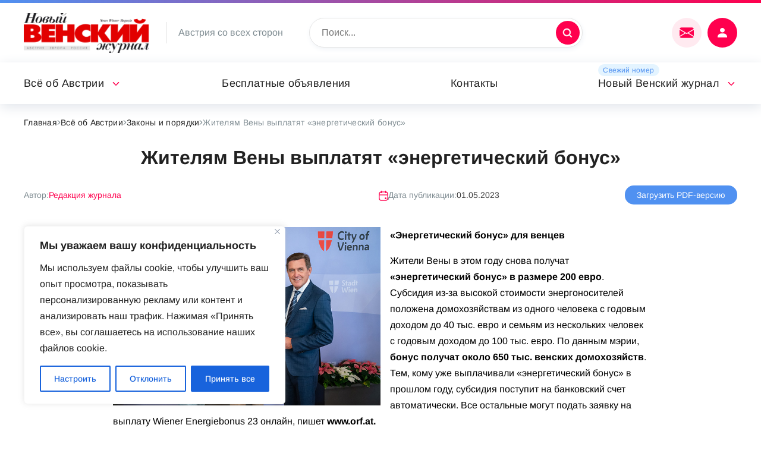

--- FILE ---
content_type: text/html; charset=UTF-8
request_url: https://nwm.at/vse-ob-avstrii/zakony-i-poryadki/zhitelyam-veny-vyplatyat-energeticheskij-bonus
body_size: 25791
content:
<!DOCTYPE html>
<html lang="ru">
	<head>
<link rel="preload" as="font" type="font/woff2" href="https://nwm.at/wp-content/themes/russianvienna/fonts/noto-sans-v27-latin-ext_latin_cyrillic-ext_cyrillic-regular.woff2" crossorigin>
<link rel="preload" as="font" type="font/woff2" href="https://nwm.at/wp-content/themes/russianvienna/fonts/arimo-v27-latin-ext_latin_cyrillic-ext_cyrillic-regular.woff2" crossorigin>

	<!-- Global site tag (gtag.js) - Google Analytics -->
<script async src="https://www.googletagmanager.com/gtag/js?id=UA-74105030-1"></script>
<script>
  window.dataLayer = window.dataLayer || [];
  function gtag(){dataLayer.push(arguments);}
  gtag('js', new Date());

  gtag('config', 'UA-74105030-1');
</script>

		<meta name="viewport" content="width=device-width, initial-scale=1">
		<meta name='robots' content='index, follow, max-image-preview:large, max-snippet:-1, max-video-preview:-1' />

	<!-- This site is optimized with the Yoast SEO plugin v19.6 - https://yoast.com/wordpress/plugins/seo/ -->
	<title>Жителям Вены выплатят «энергетический бонус» &mdash; nwm.at</title>
	<meta name="description" content="Жители Вены в этом году снова получат «энергетический бонус» в размере 200 евро" />
	<link rel="canonical" href="https://nwm.at/vse-ob-avstrii/zakony-i-poryadki/zhitelyam-veny-vyplatyat-energeticheskij-bonus" />
	<meta property="og:locale" content="ru_RU" />
	<meta property="og:type" content="article" />
	<meta property="og:title" content="Жителям Вены выплатят «энергетический бонус» &mdash; nwm.at" />
	<meta property="og:description" content="Жители Вены в этом году снова получат «энергетический бонус» в размере 200 евро" />
	<meta property="og:url" content="https://nwm.at/vse-ob-avstrii/zakony-i-poryadki/zhitelyam-veny-vyplatyat-energeticheskij-bonus" />
	<meta property="og:site_name" content="nwm.at" />
	<meta property="article:modified_time" content="2023-04-27T08:09:35+00:00" />
	<meta property="og:image" content="https://nwm.at/wp-content/uploads/2023/04/2022-11-28-energiebonus22_-c-_david_bohmann_077-jpg.jpg" />
	<meta property="og:image:width" content="679" />
	<meta property="og:image:height" content="453" />
	<meta property="og:image:type" content="image/jpeg" />
	<meta name="twitter:card" content="summary_large_image" />
	<!-- / Yoast SEO plugin. -->


<link rel="alternate" type="application/rss+xml" title="nwm.at &raquo; Лента комментариев к &laquo;Жителям Вены выплатят «энергетический бонус»&raquo;" href="https://nwm.at/vse-ob-avstrii/zakony-i-poryadki/zhitelyam-veny-vyplatyat-energeticheskij-bonus/feed" />
<link rel="alternate" title="oEmbed (JSON)" type="application/json+oembed" href="https://nwm.at/wp-json/oembed/1.0/embed?url=https%3A%2F%2Fnwm.at%2Fvse-ob-avstrii%2Fzakony-i-poryadki%2Fzhitelyam-veny-vyplatyat-energeticheskij-bonus" />
<link rel="alternate" title="oEmbed (XML)" type="text/xml+oembed" href="https://nwm.at/wp-json/oembed/1.0/embed?url=https%3A%2F%2Fnwm.at%2Fvse-ob-avstrii%2Fzakony-i-poryadki%2Fzhitelyam-veny-vyplatyat-energeticheskij-bonus&#038;format=xml" />
<style id='wp-img-auto-sizes-contain-inline-css'>
img:is([sizes=auto i],[sizes^="auto," i]){contain-intrinsic-size:3000px 1500px}
/*# sourceURL=wp-img-auto-sizes-contain-inline-css */
</style>
<link rel='stylesheet' id='acy_front_messages_css-css' href='https://nwm.at/wp-content/plugins/acymailing/media/css/front/messages.min.css?v=1649326209&#038;ver=6.9' media='all' />
<style id='wp-emoji-styles-inline-css'>

	img.wp-smiley, img.emoji {
		display: inline !important;
		border: none !important;
		box-shadow: none !important;
		height: 1em !important;
		width: 1em !important;
		margin: 0 0.07em !important;
		vertical-align: -0.1em !important;
		background: none !important;
		padding: 0 !important;
	}
/*# sourceURL=wp-emoji-styles-inline-css */
</style>
<style id='classic-theme-styles-inline-css'>
/**
 * These rules are needed for backwards compatibility.
 * They should match the button element rules in the base theme.json file.
 */
.wp-block-button__link {
	color: #ffffff;
	background-color: #32373c;
	border-radius: 9999px; /* 100% causes an oval, but any explicit but really high value retains the pill shape. */

	/* This needs a low specificity so it won't override the rules from the button element if defined in theme.json. */
	box-shadow: none;
	text-decoration: none;

	/* The extra 2px are added to size solids the same as the outline versions.*/
	padding: calc(0.667em + 2px) calc(1.333em + 2px);

	font-size: 1.125em;
}

.wp-block-file__button {
	background: #32373c;
	color: #ffffff;
	text-decoration: none;
}

/*# sourceURL=/wp-includes/css/classic-themes.css */
</style>
<link rel='stylesheet' id='wpa-css-css' href='https://nwm.at/wp-content/plugins/honeypot/includes/css/wpa.css?ver=2.1' media='all' />
<link rel='stylesheet' id='fancybox-css' href='https://nwm.at/wp-content/themes/russianvienna/lib/fancyapps/fancybox.css?ver=6.9' media='all' />
<link rel='stylesheet' id='magnific-css' href='https://nwm.at/wp-content/themes/russianvienna/lib/magnific/magnific-popup.css?ver=6.9' media='all' />
<link rel='stylesheet' id='select2-css' href='https://nwm.at/wp-content/themes/russianvienna/lib/select2/select2.min.css?ver=6.9' media='all' />
<link rel='stylesheet' id='swiper-css' href='https://nwm.at/wp-content/themes/russianvienna/lib/swiper/swiper-bundle.min.css?ver=6.9' media='all' />
<link rel='stylesheet' id='vi-css' href='https://nwm.at/wp-content/themes/russianvienna/css.css?ver=6.9' media='all' />
<link rel='stylesheet' id='wppw-css' href='https://nwm.at/wp-content/themes/russianvienna/wppw.css?ver=6.9' media='all' />
<link rel='stylesheet' id='russianvienna-css' href='https://nwm.at/wp-content/themes/russianvienna/style.css?ver=6.9' media='all' />
<script type="text/javascript">
            window._nslDOMReady = function (callback) {
                if ( document.readyState === "complete" || document.readyState === "interactive" ) {
                    callback();
                } else {
                    document.addEventListener( "DOMContentLoaded", callback );
                }
            };
            </script><script id="acy_front_messages_js-js-before">
var ACYM_AJAX = "admin-ajax.php?action=acymailing_router&noheader=1&nocache=1769064604";
//# sourceURL=acy_front_messages_js-js-before
</script>
<script src="https://nwm.at/wp-content/plugins/acymailing/media/js/front/messages.min.js?v=1649326209&amp;ver=6.9" id="acy_front_messages_js-js"></script>
<script id="cookie-law-info-js-extra">
var _ckyConfig = {"_ipData":[],"_assetsURL":"https://nwm.at/wp-content/plugins/cookie-law-info/lite/frontend/images/","_publicURL":"https://nwm.at","_expiry":"365","_categories":[{"name":"\u043d\u0435\u043e\u0431\u0445\u043e\u0434\u0438\u043c\u043e","slug":"necessary","isNecessary":true,"ccpaDoNotSell":true,"cookies":[],"active":true,"defaultConsent":{"gdpr":true,"ccpa":true}},{"name":"\u0444\u0443\u043d\u043a\u0446\u0438\u043e\u043d\u0430\u043b\u044c\u043d\u0430\u044f","slug":"functional","isNecessary":false,"ccpaDoNotSell":true,"cookies":[],"active":true,"defaultConsent":{"gdpr":false,"ccpa":false}},{"name":"\u0430\u043d\u0430\u043b\u0438\u0442\u0438\u043a\u0430","slug":"analytics","isNecessary":false,"ccpaDoNotSell":true,"cookies":[],"active":true,"defaultConsent":{"gdpr":false,"ccpa":false}},{"name":"\u043f\u0440\u043e\u0438\u0437\u0432\u043e\u0434\u0438\u0442\u0435\u043b\u044c\u043d\u043e\u0441\u0442\u044c","slug":"performance","isNecessary":false,"ccpaDoNotSell":true,"cookies":[],"active":true,"defaultConsent":{"gdpr":false,"ccpa":false}},{"name":"\u0440\u0435\u043a\u043b\u0430\u043c\u0430","slug":"advertisement","isNecessary":false,"ccpaDoNotSell":true,"cookies":[],"active":true,"defaultConsent":{"gdpr":false,"ccpa":false}}],"_activeLaw":"gdpr","_rootDomain":"","_block":"1","_showBanner":"1","_bannerConfig":{"settings":{"type":"box","preferenceCenterType":"popup","position":"bottom-left","applicableLaw":"gdpr"},"behaviours":{"reloadBannerOnAccept":false,"loadAnalyticsByDefault":false,"animations":{"onLoad":"animate","onHide":"sticky"}},"config":{"revisitConsent":{"status":true,"tag":"revisit-consent","position":"bottom-left","meta":{"url":"#"},"styles":{"background-color":"#0056A7"},"elements":{"title":{"type":"text","tag":"revisit-consent-title","status":true,"styles":{"color":"#0056a7"}}}},"preferenceCenter":{"toggle":{"status":true,"tag":"detail-category-toggle","type":"toggle","states":{"active":{"styles":{"background-color":"#1863DC"}},"inactive":{"styles":{"background-color":"#D0D5D2"}}}}},"categoryPreview":{"status":false,"toggle":{"status":true,"tag":"detail-category-preview-toggle","type":"toggle","states":{"active":{"styles":{"background-color":"#1863DC"}},"inactive":{"styles":{"background-color":"#D0D5D2"}}}}},"videoPlaceholder":{"status":true,"styles":{"background-color":"#000000","border-color":"#000000","color":"#ffffff"}},"readMore":{"status":false,"tag":"readmore-button","type":"link","meta":{"noFollow":true,"newTab":true},"styles":{"color":"#1863DC","background-color":"transparent","border-color":"transparent"}},"auditTable":{"status":true},"optOption":{"status":true,"toggle":{"status":true,"tag":"optout-option-toggle","type":"toggle","states":{"active":{"styles":{"background-color":"#1863dc"}},"inactive":{"styles":{"background-color":"#FFFFFF"}}}}}}},"_version":"3.2.4","_logConsent":"1","_tags":[{"tag":"accept-button","styles":{"color":"#FFFFFF","background-color":"#1863DC","border-color":"#1863DC"}},{"tag":"reject-button","styles":{"color":"#1863DC","background-color":"transparent","border-color":"#1863DC"}},{"tag":"settings-button","styles":{"color":"#1863DC","background-color":"transparent","border-color":"#1863DC"}},{"tag":"readmore-button","styles":{"color":"#1863DC","background-color":"transparent","border-color":"transparent"}},{"tag":"donotsell-button","styles":{"color":"#1863DC","background-color":"transparent","border-color":"transparent"}},{"tag":"accept-button","styles":{"color":"#FFFFFF","background-color":"#1863DC","border-color":"#1863DC"}},{"tag":"revisit-consent","styles":{"background-color":"#0056A7"}}],"_shortCodes":[{"key":"cky_readmore","content":"\u003Ca href=\"#\" class=\"cky-policy\" aria-label=\"\u041f\u043e\u043b\u0438\u0442\u0438\u043a\u0430 \u0432 \u043e\u0442\u043d\u043e\u0448\u0435\u043d\u0438\u0438 \u0444\u0430\u0439\u043b\u043e\u0432 cookie\" target=\"_blank\" rel=\"noopener\" data-cky-tag=\"readmore-button\"\u003E\u041f\u043e\u043b\u0438\u0442\u0438\u043a\u0430 \u0432 \u043e\u0442\u043d\u043e\u0448\u0435\u043d\u0438\u0438 \u0444\u0430\u0439\u043b\u043e\u0432 cookie\u003C/a\u003E","tag":"readmore-button","status":false,"attributes":{"rel":"nofollow","target":"_blank"}},{"key":"cky_show_desc","content":"\u003Cbutton class=\"cky-show-desc-btn\" data-cky-tag=\"show-desc-button\" aria-label=\"\u041f\u043e\u043a\u0430\u0437\u0430\u0442\u044c \u0431\u043e\u043b\u044c\u0448\u0435\"\u003E\u041f\u043e\u043a\u0430\u0437\u0430\u0442\u044c \u0431\u043e\u043b\u044c\u0448\u0435\u003C/button\u003E","tag":"show-desc-button","status":true,"attributes":[]},{"key":"cky_hide_desc","content":"\u003Cbutton class=\"cky-show-desc-btn\" data-cky-tag=\"hide-desc-button\" aria-label=\"\u041f\u043e\u043a\u0430\u0437\u0430\u0442\u044c \u043c\u0435\u043d\u044c\u0448\u0435\"\u003E\u041f\u043e\u043a\u0430\u0437\u0430\u0442\u044c \u043c\u0435\u043d\u044c\u0448\u0435\u003C/button\u003E","tag":"hide-desc-button","status":true,"attributes":[]},{"key":"cky_category_toggle_label","content":"[cky_{{status}}_category_label] [cky_preference_{{category_slug}}_title]","tag":"","status":true,"attributes":[]},{"key":"cky_enable_category_label","content":"\u0414\u0430\u0432\u0430\u0442\u044c \u0432\u043e\u0437\u043c\u043e\u0436\u043d\u043e\u0441\u0442\u044c","tag":"","status":true,"attributes":[]},{"key":"cky_disable_category_label","content":"\u0417\u0430\u043f\u0440\u0435\u0449\u0430\u0442\u044c","tag":"","status":true,"attributes":[]},{"key":"cky_video_placeholder","content":"\u003Cdiv class=\"video-placeholder-normal\" data-cky-tag=\"video-placeholder\" id=\"[UNIQUEID]\"\u003E\u003Cp class=\"video-placeholder-text-normal\" data-cky-tag=\"placeholder-title\"\u003E\u041f\u043e\u0436\u0430\u043b\u0443\u0439\u0441\u0442\u0430, \u043f\u0440\u0438\u043c\u0438\u0442\u0435 \u0441\u043e\u0433\u043b\u0430\u0441\u0438\u0435 \u043d\u0430 \u0438\u0441\u043f\u043e\u043b\u044c\u0437\u043e\u0432\u0430\u043d\u0438\u0435 \u0444\u0430\u0439\u043b\u043e\u0432 cookie\u003C/p\u003E\u003C/div\u003E","tag":"","status":true,"attributes":[]},{"key":"cky_enable_optout_label","content":"\u0414\u0430\u0432\u0430\u0442\u044c \u0432\u043e\u0437\u043c\u043e\u0436\u043d\u043e\u0441\u0442\u044c","tag":"","status":true,"attributes":[]},{"key":"cky_disable_optout_label","content":"\u0417\u0430\u043f\u0440\u0435\u0449\u0430\u0442\u044c","tag":"","status":true,"attributes":[]},{"key":"cky_optout_toggle_label","content":"[cky_{{status}}_optout_label] [cky_optout_option_title]","tag":"","status":true,"attributes":[]},{"key":"cky_optout_option_title","content":"\u041d\u0435 \u043f\u0440\u043e\u0434\u0430\u0432\u0430\u0442\u044c \u0438 \u043d\u0435 \u043f\u0435\u0440\u0435\u0434\u0430\u0432\u0430\u0442\u044c \u043c\u043e\u044e \u043b\u0438\u0447\u043d\u0443\u044e \u0438\u043d\u0444\u043e\u0440\u043c\u0430\u0446\u0438\u044e","tag":"","status":true,"attributes":[]},{"key":"cky_optout_close_label","content":"\u0417\u0430\u043a\u0440\u044b\u0432\u0430\u0442\u044c","tag":"","status":true,"attributes":[]}],"_rtl":"","_providersToBlock":[]};
var _ckyStyles = {"css":".cky-overlay{background: #000000; opacity: 0.4; position: fixed; top: 0; left: 0; width: 100%; height: 100%; z-index: 99999999;}.cky-hide{display: none;}.cky-btn-revisit-wrapper{display: flex; align-items: center; justify-content: center; background: #0056a7; width: 45px; height: 45px; border-radius: 50%; position: fixed; z-index: 999999; cursor: pointer;}.cky-revisit-bottom-left{bottom: 15px; left: 15px;}.cky-revisit-bottom-right{bottom: 15px; right: 15px;}.cky-btn-revisit-wrapper .cky-btn-revisit{display: flex; align-items: center; justify-content: center; background: none; border: none; cursor: pointer; position: relative; margin: 0; padding: 0;}.cky-btn-revisit-wrapper .cky-btn-revisit img{max-width: fit-content; margin: 0; height: 30px; width: 30px;}.cky-revisit-bottom-left:hover::before{content: attr(data-tooltip); position: absolute; background: #4e4b66; color: #ffffff; left: calc(100% + 7px); font-size: 12px; line-height: 16px; width: max-content; padding: 4px 8px; border-radius: 4px;}.cky-revisit-bottom-left:hover::after{position: absolute; content: \"\"; border: 5px solid transparent; left: calc(100% + 2px); border-left-width: 0; border-right-color: #4e4b66;}.cky-revisit-bottom-right:hover::before{content: attr(data-tooltip); position: absolute; background: #4e4b66; color: #ffffff; right: calc(100% + 7px); font-size: 12px; line-height: 16px; width: max-content; padding: 4px 8px; border-radius: 4px;}.cky-revisit-bottom-right:hover::after{position: absolute; content: \"\"; border: 5px solid transparent; right: calc(100% + 2px); border-right-width: 0; border-left-color: #4e4b66;}.cky-revisit-hide{display: none;}.cky-consent-container{position: fixed; width: 440px; box-sizing: border-box; z-index: 9999999; border-radius: 6px;}.cky-consent-container .cky-consent-bar{background: #ffffff; border: 1px solid; padding: 20px 26px; box-shadow: 0 -1px 10px 0 #acabab4d; border-radius: 6px;}.cky-box-bottom-left{bottom: 40px; left: 40px;}.cky-box-bottom-right{bottom: 40px; right: 40px;}.cky-box-top-left{top: 40px; left: 40px;}.cky-box-top-right{top: 40px; right: 40px;}.cky-custom-brand-logo-wrapper .cky-custom-brand-logo{width: 100px; height: auto; margin: 0 0 12px 0;}.cky-notice .cky-title{color: #212121; font-weight: 700; font-size: 18px; line-height: 24px; margin: 0 0 12px 0;}.cky-notice-des *,.cky-preference-content-wrapper *,.cky-accordion-header-des *,.cky-gpc-wrapper .cky-gpc-desc *{font-size: 14px;}.cky-notice-des{color: #212121; font-size: 14px; line-height: 24px; font-weight: 400;}.cky-notice-des img{height: 25px; width: 25px;}.cky-consent-bar .cky-notice-des p,.cky-gpc-wrapper .cky-gpc-desc p,.cky-preference-body-wrapper .cky-preference-content-wrapper p,.cky-accordion-header-wrapper .cky-accordion-header-des p,.cky-cookie-des-table li div:last-child p{color: inherit; margin-top: 0; overflow-wrap: break-word;}.cky-notice-des P:last-child,.cky-preference-content-wrapper p:last-child,.cky-cookie-des-table li div:last-child p:last-child,.cky-gpc-wrapper .cky-gpc-desc p:last-child{margin-bottom: 0;}.cky-notice-des a.cky-policy,.cky-notice-des button.cky-policy{font-size: 14px; color: #1863dc; white-space: nowrap; cursor: pointer; background: transparent; border: 1px solid; text-decoration: underline;}.cky-notice-des button.cky-policy{padding: 0;}.cky-notice-des a.cky-policy:focus-visible,.cky-notice-des button.cky-policy:focus-visible,.cky-preference-content-wrapper .cky-show-desc-btn:focus-visible,.cky-accordion-header .cky-accordion-btn:focus-visible,.cky-preference-header .cky-btn-close:focus-visible,.cky-switch input[type=\"checkbox\"]:focus-visible,.cky-footer-wrapper a:focus-visible,.cky-btn:focus-visible{outline: 2px solid #1863dc; outline-offset: 2px;}.cky-btn:focus:not(:focus-visible),.cky-accordion-header .cky-accordion-btn:focus:not(:focus-visible),.cky-preference-content-wrapper .cky-show-desc-btn:focus:not(:focus-visible),.cky-btn-revisit-wrapper .cky-btn-revisit:focus:not(:focus-visible),.cky-preference-header .cky-btn-close:focus:not(:focus-visible),.cky-consent-bar .cky-banner-btn-close:focus:not(:focus-visible){outline: 0;}button.cky-show-desc-btn:not(:hover):not(:active){color: #1863dc; background: transparent;}button.cky-accordion-btn:not(:hover):not(:active),button.cky-banner-btn-close:not(:hover):not(:active),button.cky-btn-revisit:not(:hover):not(:active),button.cky-btn-close:not(:hover):not(:active){background: transparent;}.cky-consent-bar button:hover,.cky-modal.cky-modal-open button:hover,.cky-consent-bar button:focus,.cky-modal.cky-modal-open button:focus{text-decoration: none;}.cky-notice-btn-wrapper{display: flex; justify-content: flex-start; align-items: center; flex-wrap: wrap; margin-top: 16px;}.cky-notice-btn-wrapper .cky-btn{text-shadow: none; box-shadow: none;}.cky-btn{flex: auto; max-width: 100%; font-size: 14px; font-family: inherit; line-height: 24px; padding: 8px; font-weight: 500; margin: 0 8px 0 0; border-radius: 2px; cursor: pointer; text-align: center; text-transform: none; min-height: 0;}.cky-btn:hover{opacity: 0.8;}.cky-btn-customize{color: #1863dc; background: transparent; border: 2px solid #1863dc;}.cky-btn-reject{color: #1863dc; background: transparent; border: 2px solid #1863dc;}.cky-btn-accept{background: #1863dc; color: #ffffff; border: 2px solid #1863dc;}.cky-btn:last-child{margin-right: 0;}@media (max-width: 576px){.cky-box-bottom-left{bottom: 0; left: 0;}.cky-box-bottom-right{bottom: 0; right: 0;}.cky-box-top-left{top: 0; left: 0;}.cky-box-top-right{top: 0; right: 0;}}@media (max-width: 440px){.cky-box-bottom-left, .cky-box-bottom-right, .cky-box-top-left, .cky-box-top-right{width: 100%; max-width: 100%;}.cky-consent-container .cky-consent-bar{padding: 20px 0;}.cky-custom-brand-logo-wrapper, .cky-notice .cky-title, .cky-notice-des, .cky-notice-btn-wrapper{padding: 0 24px;}.cky-notice-des{max-height: 40vh; overflow-y: scroll;}.cky-notice-btn-wrapper{flex-direction: column; margin-top: 0;}.cky-btn{width: 100%; margin: 10px 0 0 0;}.cky-notice-btn-wrapper .cky-btn-customize{order: 2;}.cky-notice-btn-wrapper .cky-btn-reject{order: 3;}.cky-notice-btn-wrapper .cky-btn-accept{order: 1; margin-top: 16px;}}@media (max-width: 352px){.cky-notice .cky-title{font-size: 16px;}.cky-notice-des *{font-size: 12px;}.cky-notice-des, .cky-btn{font-size: 12px;}}.cky-modal.cky-modal-open{display: flex; visibility: visible; -webkit-transform: translate(-50%, -50%); -moz-transform: translate(-50%, -50%); -ms-transform: translate(-50%, -50%); -o-transform: translate(-50%, -50%); transform: translate(-50%, -50%); top: 50%; left: 50%; transition: all 1s ease;}.cky-modal{box-shadow: 0 32px 68px rgba(0, 0, 0, 0.3); margin: 0 auto; position: fixed; max-width: 100%; background: #ffffff; top: 50%; box-sizing: border-box; border-radius: 6px; z-index: 999999999; color: #212121; -webkit-transform: translate(-50%, 100%); -moz-transform: translate(-50%, 100%); -ms-transform: translate(-50%, 100%); -o-transform: translate(-50%, 100%); transform: translate(-50%, 100%); visibility: hidden; transition: all 0s ease;}.cky-preference-center{max-height: 79vh; overflow: hidden; width: 845px; overflow: hidden; flex: 1 1 0; display: flex; flex-direction: column; border-radius: 6px;}.cky-preference-header{display: flex; align-items: center; justify-content: space-between; padding: 22px 24px; border-bottom: 1px solid;}.cky-preference-header .cky-preference-title{font-size: 18px; font-weight: 700; line-height: 24px;}.cky-preference-header .cky-btn-close{margin: 0; cursor: pointer; vertical-align: middle; padding: 0; background: none; border: none; width: auto; height: auto; min-height: 0; line-height: 0; text-shadow: none; box-shadow: none;}.cky-preference-header .cky-btn-close img{margin: 0; height: 10px; width: 10px;}.cky-preference-body-wrapper{padding: 0 24px; flex: 1; overflow: auto; box-sizing: border-box;}.cky-preference-content-wrapper,.cky-gpc-wrapper .cky-gpc-desc{font-size: 14px; line-height: 24px; font-weight: 400; padding: 12px 0;}.cky-preference-content-wrapper{border-bottom: 1px solid;}.cky-preference-content-wrapper img{height: 25px; width: 25px;}.cky-preference-content-wrapper .cky-show-desc-btn{font-size: 14px; font-family: inherit; color: #1863dc; text-decoration: none; line-height: 24px; padding: 0; margin: 0; white-space: nowrap; cursor: pointer; background: transparent; border-color: transparent; text-transform: none; min-height: 0; text-shadow: none; box-shadow: none;}.cky-accordion-wrapper{margin-bottom: 10px;}.cky-accordion{border-bottom: 1px solid;}.cky-accordion:last-child{border-bottom: none;}.cky-accordion .cky-accordion-item{display: flex; margin-top: 10px;}.cky-accordion .cky-accordion-body{display: none;}.cky-accordion.cky-accordion-active .cky-accordion-body{display: block; padding: 0 22px; margin-bottom: 16px;}.cky-accordion-header-wrapper{cursor: pointer; width: 100%;}.cky-accordion-item .cky-accordion-header{display: flex; justify-content: space-between; align-items: center;}.cky-accordion-header .cky-accordion-btn{font-size: 16px; font-family: inherit; color: #212121; line-height: 24px; background: none; border: none; font-weight: 700; padding: 0; margin: 0; cursor: pointer; text-transform: none; min-height: 0; text-shadow: none; box-shadow: none;}.cky-accordion-header .cky-always-active{color: #008000; font-weight: 600; line-height: 24px; font-size: 14px;}.cky-accordion-header-des{font-size: 14px; line-height: 24px; margin: 10px 0 16px 0;}.cky-accordion-chevron{margin-right: 22px; position: relative; cursor: pointer;}.cky-accordion-chevron-hide{display: none;}.cky-accordion .cky-accordion-chevron i::before{content: \"\"; position: absolute; border-right: 1.4px solid; border-bottom: 1.4px solid; border-color: inherit; height: 6px; width: 6px; -webkit-transform: rotate(-45deg); -moz-transform: rotate(-45deg); -ms-transform: rotate(-45deg); -o-transform: rotate(-45deg); transform: rotate(-45deg); transition: all 0.2s ease-in-out; top: 8px;}.cky-accordion.cky-accordion-active .cky-accordion-chevron i::before{-webkit-transform: rotate(45deg); -moz-transform: rotate(45deg); -ms-transform: rotate(45deg); -o-transform: rotate(45deg); transform: rotate(45deg);}.cky-audit-table{background: #f4f4f4; border-radius: 6px;}.cky-audit-table .cky-empty-cookies-text{color: inherit; font-size: 12px; line-height: 24px; margin: 0; padding: 10px;}.cky-audit-table .cky-cookie-des-table{font-size: 12px; line-height: 24px; font-weight: normal; padding: 15px 10px; border-bottom: 1px solid; border-bottom-color: inherit; margin: 0;}.cky-audit-table .cky-cookie-des-table:last-child{border-bottom: none;}.cky-audit-table .cky-cookie-des-table li{list-style-type: none; display: flex; padding: 3px 0;}.cky-audit-table .cky-cookie-des-table li:first-child{padding-top: 0;}.cky-cookie-des-table li div:first-child{width: 100px; font-weight: 600; word-break: break-word; word-wrap: break-word;}.cky-cookie-des-table li div:last-child{flex: 1; word-break: break-word; word-wrap: break-word; margin-left: 8px;}.cky-footer-shadow{display: block; width: 100%; height: 40px; background: linear-gradient(180deg, rgba(255, 255, 255, 0) 0%, #ffffff 100%); position: absolute; bottom: calc(100% - 1px);}.cky-footer-wrapper{position: relative;}.cky-prefrence-btn-wrapper{display: flex; flex-wrap: wrap; align-items: center; justify-content: center; padding: 22px 24px; border-top: 1px solid;}.cky-prefrence-btn-wrapper .cky-btn{flex: auto; max-width: 100%; text-shadow: none; box-shadow: none;}.cky-btn-preferences{color: #1863dc; background: transparent; border: 2px solid #1863dc;}.cky-preference-header,.cky-preference-body-wrapper,.cky-preference-content-wrapper,.cky-accordion-wrapper,.cky-accordion,.cky-accordion-wrapper,.cky-footer-wrapper,.cky-prefrence-btn-wrapper{border-color: inherit;}@media (max-width: 845px){.cky-modal{max-width: calc(100% - 16px);}}@media (max-width: 576px){.cky-modal{max-width: 100%;}.cky-preference-center{max-height: 100vh;}.cky-prefrence-btn-wrapper{flex-direction: column;}.cky-accordion.cky-accordion-active .cky-accordion-body{padding-right: 0;}.cky-prefrence-btn-wrapper .cky-btn{width: 100%; margin: 10px 0 0 0;}.cky-prefrence-btn-wrapper .cky-btn-reject{order: 3;}.cky-prefrence-btn-wrapper .cky-btn-accept{order: 1; margin-top: 0;}.cky-prefrence-btn-wrapper .cky-btn-preferences{order: 2;}}@media (max-width: 425px){.cky-accordion-chevron{margin-right: 15px;}.cky-notice-btn-wrapper{margin-top: 0;}.cky-accordion.cky-accordion-active .cky-accordion-body{padding: 0 15px;}}@media (max-width: 352px){.cky-preference-header .cky-preference-title{font-size: 16px;}.cky-preference-header{padding: 16px 24px;}.cky-preference-content-wrapper *, .cky-accordion-header-des *{font-size: 12px;}.cky-preference-content-wrapper, .cky-preference-content-wrapper .cky-show-more, .cky-accordion-header .cky-always-active, .cky-accordion-header-des, .cky-preference-content-wrapper .cky-show-desc-btn, .cky-notice-des a.cky-policy{font-size: 12px;}.cky-accordion-header .cky-accordion-btn{font-size: 14px;}}.cky-switch{display: flex;}.cky-switch input[type=\"checkbox\"]{position: relative; width: 44px; height: 24px; margin: 0; background: #d0d5d2; -webkit-appearance: none; border-radius: 50px; cursor: pointer; outline: 0; border: none; top: 0;}.cky-switch input[type=\"checkbox\"]:checked{background: #1863dc;}.cky-switch input[type=\"checkbox\"]:before{position: absolute; content: \"\"; height: 20px; width: 20px; left: 2px; bottom: 2px; border-radius: 50%; background-color: white; -webkit-transition: 0.4s; transition: 0.4s; margin: 0;}.cky-switch input[type=\"checkbox\"]:after{display: none;}.cky-switch input[type=\"checkbox\"]:checked:before{-webkit-transform: translateX(20px); -ms-transform: translateX(20px); transform: translateX(20px);}@media (max-width: 425px){.cky-switch input[type=\"checkbox\"]{width: 38px; height: 21px;}.cky-switch input[type=\"checkbox\"]:before{height: 17px; width: 17px;}.cky-switch input[type=\"checkbox\"]:checked:before{-webkit-transform: translateX(17px); -ms-transform: translateX(17px); transform: translateX(17px);}}.cky-consent-bar .cky-banner-btn-close{position: absolute; right: 9px; top: 5px; background: none; border: none; cursor: pointer; padding: 0; margin: 0; min-height: 0; line-height: 0; height: auto; width: auto; text-shadow: none; box-shadow: none;}.cky-consent-bar .cky-banner-btn-close img{height: 9px; width: 9px; margin: 0;}.cky-notice-group{font-size: 14px; line-height: 24px; font-weight: 400; color: #212121;}.cky-notice-btn-wrapper .cky-btn-do-not-sell{font-size: 14px; line-height: 24px; padding: 6px 0; margin: 0; font-weight: 500; background: none; border-radius: 2px; border: none; cursor: pointer; text-align: left; color: #1863dc; background: transparent; border-color: transparent; box-shadow: none; text-shadow: none;}.cky-consent-bar .cky-banner-btn-close:focus-visible,.cky-notice-btn-wrapper .cky-btn-do-not-sell:focus-visible,.cky-opt-out-btn-wrapper .cky-btn:focus-visible,.cky-opt-out-checkbox-wrapper input[type=\"checkbox\"].cky-opt-out-checkbox:focus-visible{outline: 2px solid #1863dc; outline-offset: 2px;}@media (max-width: 440px){.cky-consent-container{width: 100%;}}@media (max-width: 352px){.cky-notice-des a.cky-policy, .cky-notice-btn-wrapper .cky-btn-do-not-sell{font-size: 12px;}}.cky-opt-out-wrapper{padding: 12px 0;}.cky-opt-out-wrapper .cky-opt-out-checkbox-wrapper{display: flex; align-items: center;}.cky-opt-out-checkbox-wrapper .cky-opt-out-checkbox-label{font-size: 16px; font-weight: 700; line-height: 24px; margin: 0 0 0 12px; cursor: pointer;}.cky-opt-out-checkbox-wrapper input[type=\"checkbox\"].cky-opt-out-checkbox{background-color: #ffffff; border: 1px solid black; width: 20px; height: 18.5px; margin: 0; -webkit-appearance: none; position: relative; display: flex; align-items: center; justify-content: center; border-radius: 2px; cursor: pointer;}.cky-opt-out-checkbox-wrapper input[type=\"checkbox\"].cky-opt-out-checkbox:checked{background-color: #1863dc; border: none;}.cky-opt-out-checkbox-wrapper input[type=\"checkbox\"].cky-opt-out-checkbox:checked::after{left: 6px; bottom: 4px; width: 7px; height: 13px; border: solid #ffffff; border-width: 0 3px 3px 0; border-radius: 2px; -webkit-transform: rotate(45deg); -ms-transform: rotate(45deg); transform: rotate(45deg); content: \"\"; position: absolute; box-sizing: border-box;}.cky-opt-out-checkbox-wrapper.cky-disabled .cky-opt-out-checkbox-label,.cky-opt-out-checkbox-wrapper.cky-disabled input[type=\"checkbox\"].cky-opt-out-checkbox{cursor: no-drop;}.cky-gpc-wrapper{margin: 0 0 0 32px;}.cky-footer-wrapper .cky-opt-out-btn-wrapper{display: flex; flex-wrap: wrap; align-items: center; justify-content: center; padding: 22px 24px;}.cky-opt-out-btn-wrapper .cky-btn{flex: auto; max-width: 100%; text-shadow: none; box-shadow: none;}.cky-opt-out-btn-wrapper .cky-btn-cancel{border: 1px solid #dedfe0; background: transparent; color: #858585;}.cky-opt-out-btn-wrapper .cky-btn-confirm{background: #1863dc; color: #ffffff; border: 1px solid #1863dc;}@media (max-width: 352px){.cky-opt-out-checkbox-wrapper .cky-opt-out-checkbox-label{font-size: 14px;}.cky-gpc-wrapper .cky-gpc-desc, .cky-gpc-wrapper .cky-gpc-desc *{font-size: 12px;}.cky-opt-out-checkbox-wrapper input[type=\"checkbox\"].cky-opt-out-checkbox{width: 16px; height: 16px;}.cky-opt-out-checkbox-wrapper input[type=\"checkbox\"].cky-opt-out-checkbox:checked::after{left: 5px; bottom: 4px; width: 3px; height: 9px;}.cky-gpc-wrapper{margin: 0 0 0 28px;}}.video-placeholder-youtube{background-size: 100% 100%; background-position: center; background-repeat: no-repeat; background-color: #b2b0b059; position: relative; display: flex; align-items: center; justify-content: center; max-width: 100%;}.video-placeholder-text-youtube{text-align: center; align-items: center; padding: 10px 16px; background-color: #000000cc; color: #ffffff; border: 1px solid; border-radius: 2px; cursor: pointer;}.video-placeholder-normal{background-image: url(\"/wp-content/plugins/cookie-law-info/lite/frontend/images/placeholder.svg\"); background-size: 80px; background-position: center; background-repeat: no-repeat; background-color: #b2b0b059; position: relative; display: flex; align-items: flex-end; justify-content: center; max-width: 100%;}.video-placeholder-text-normal{align-items: center; padding: 10px 16px; text-align: center; border: 1px solid; border-radius: 2px; cursor: pointer;}.cky-rtl{direction: rtl; text-align: right;}.cky-rtl .cky-banner-btn-close{left: 9px; right: auto;}.cky-rtl .cky-notice-btn-wrapper .cky-btn:last-child{margin-right: 8px;}.cky-rtl .cky-notice-btn-wrapper .cky-btn:first-child{margin-right: 0;}.cky-rtl .cky-notice-btn-wrapper{margin-left: 0; margin-right: 15px;}.cky-rtl .cky-prefrence-btn-wrapper .cky-btn{margin-right: 8px;}.cky-rtl .cky-prefrence-btn-wrapper .cky-btn:first-child{margin-right: 0;}.cky-rtl .cky-accordion .cky-accordion-chevron i::before{border: none; border-left: 1.4px solid; border-top: 1.4px solid; left: 12px;}.cky-rtl .cky-accordion.cky-accordion-active .cky-accordion-chevron i::before{-webkit-transform: rotate(-135deg); -moz-transform: rotate(-135deg); -ms-transform: rotate(-135deg); -o-transform: rotate(-135deg); transform: rotate(-135deg);}@media (max-width: 768px){.cky-rtl .cky-notice-btn-wrapper{margin-right: 0;}}@media (max-width: 576px){.cky-rtl .cky-notice-btn-wrapper .cky-btn:last-child{margin-right: 0;}.cky-rtl .cky-prefrence-btn-wrapper .cky-btn{margin-right: 0;}.cky-rtl .cky-accordion.cky-accordion-active .cky-accordion-body{padding: 0 22px 0 0;}}@media (max-width: 425px){.cky-rtl .cky-accordion.cky-accordion-active .cky-accordion-body{padding: 0 15px 0 0;}}.cky-rtl .cky-opt-out-btn-wrapper .cky-btn{margin-right: 12px;}.cky-rtl .cky-opt-out-btn-wrapper .cky-btn:first-child{margin-right: 0;}.cky-rtl .cky-opt-out-checkbox-wrapper .cky-opt-out-checkbox-label{margin: 0 12px 0 0;}"};
//# sourceURL=cookie-law-info-js-extra
</script>
<script src="https://nwm.at/wp-content/plugins/cookie-law-info/lite/frontend/js/script.js?ver=3.2.4" id="cookie-law-info-js"></script>
<script src="https://nwm.at/wp-includes/js/jquery/jquery.js?ver=3.7.1" id="jquery-core-js"></script>
<script src="https://nwm.at/wp-includes/js/jquery/jquery-migrate.js?ver=3.4.1" id="jquery-migrate-js"></script>
<script src="https://nwm.at/wp-content/themes/russianvienna/lib/fancyapps/fancybox.umd.js?ver=6.9" id="fancybox-js"></script>
<script src="https://nwm.at/wp-content/themes/russianvienna/lib/magnific/jquery.magnific-popup.min.js?ver=6.9" id="magnific-js"></script>
<script src="https://nwm.at/wp-content/themes/russianvienna/lib/select2/select2.min.js?ver=6.9" id="select2-js"></script>
<script src="https://nwm.at/wp-content/themes/russianvienna/lib/swiper/swiper-bundle.min.js?ver=6.9" id="swiper-js"></script>
<script src="https://nwm.at/wp-content/themes/russianvienna/lib/sweetalert/sweetalert2@11.js?ver=6.9" id="sweetalert-js"></script>
<link rel="https://api.w.org/" href="https://nwm.at/wp-json/" /><link rel="EditURI" type="application/rsd+xml" title="RSD" href="https://nwm.at/xmlrpc.php?rsd" />
<meta name="generator" content="WordPress 6.9" />
<link rel='shortlink' href='https://nwm.at/?p=18646' />
<style id="cky-style-inline">[data-cky-tag]{visibility:hidden;}</style>
		<!-- GA Google Analytics @ https://m0n.co/ga -->
		<script>
			(function(i,s,o,g,r,a,m){i['GoogleAnalyticsObject']=r;i[r]=i[r]||function(){
			(i[r].q=i[r].q||[]).push(arguments)},i[r].l=1*new Date();a=s.createElement(o),
			m=s.getElementsByTagName(o)[0];a.async=1;a.src=g;m.parentNode.insertBefore(a,m)
			})(window,document,'script','https://www.google-analytics.com/analytics.js','ga');
			ga('create', 'UA-74105030-1', 'auto');
			ga('require', 'displayfeatures');
			ga('require', 'linkid');
			ga('send', 'pageview');
		</script>

	<script>const wppw = { ajax_url : "https://nwm.at/wp-admin/admin-ajax.php" };</script><script>const post = { id : "18646", views : "174", nonce : "52357e32ed" }</script><link rel="icon" href="https://nwm.at/wp-content/uploads/2022/04/img.jpg" sizes="32x32" />
<link rel="icon" href="https://nwm.at/wp-content/uploads/2022/04/img.jpg" sizes="192x192" />
<link rel="apple-touch-icon" href="https://nwm.at/wp-content/uploads/2022/04/img.jpg" />
<meta name="msapplication-TileImage" content="https://nwm.at/wp-content/uploads/2022/04/img.jpg" />
<link rel='stylesheet' href='https://nwm.at/wp-content/plugins/nextend-facebook-connect/template-parts/style.css'>	<style id='global-styles-inline-css'>
:root{--wp--preset--aspect-ratio--square: 1;--wp--preset--aspect-ratio--4-3: 4/3;--wp--preset--aspect-ratio--3-4: 3/4;--wp--preset--aspect-ratio--3-2: 3/2;--wp--preset--aspect-ratio--2-3: 2/3;--wp--preset--aspect-ratio--16-9: 16/9;--wp--preset--aspect-ratio--9-16: 9/16;--wp--preset--color--black: #000000;--wp--preset--color--cyan-bluish-gray: #abb8c3;--wp--preset--color--white: #ffffff;--wp--preset--color--pale-pink: #f78da7;--wp--preset--color--vivid-red: #cf2e2e;--wp--preset--color--luminous-vivid-orange: #ff6900;--wp--preset--color--luminous-vivid-amber: #fcb900;--wp--preset--color--light-green-cyan: #7bdcb5;--wp--preset--color--vivid-green-cyan: #00d084;--wp--preset--color--pale-cyan-blue: #8ed1fc;--wp--preset--color--vivid-cyan-blue: #0693e3;--wp--preset--color--vivid-purple: #9b51e0;--wp--preset--gradient--vivid-cyan-blue-to-vivid-purple: linear-gradient(135deg,rgb(6,147,227) 0%,rgb(155,81,224) 100%);--wp--preset--gradient--light-green-cyan-to-vivid-green-cyan: linear-gradient(135deg,rgb(122,220,180) 0%,rgb(0,208,130) 100%);--wp--preset--gradient--luminous-vivid-amber-to-luminous-vivid-orange: linear-gradient(135deg,rgb(252,185,0) 0%,rgb(255,105,0) 100%);--wp--preset--gradient--luminous-vivid-orange-to-vivid-red: linear-gradient(135deg,rgb(255,105,0) 0%,rgb(207,46,46) 100%);--wp--preset--gradient--very-light-gray-to-cyan-bluish-gray: linear-gradient(135deg,rgb(238,238,238) 0%,rgb(169,184,195) 100%);--wp--preset--gradient--cool-to-warm-spectrum: linear-gradient(135deg,rgb(74,234,220) 0%,rgb(151,120,209) 20%,rgb(207,42,186) 40%,rgb(238,44,130) 60%,rgb(251,105,98) 80%,rgb(254,248,76) 100%);--wp--preset--gradient--blush-light-purple: linear-gradient(135deg,rgb(255,206,236) 0%,rgb(152,150,240) 100%);--wp--preset--gradient--blush-bordeaux: linear-gradient(135deg,rgb(254,205,165) 0%,rgb(254,45,45) 50%,rgb(107,0,62) 100%);--wp--preset--gradient--luminous-dusk: linear-gradient(135deg,rgb(255,203,112) 0%,rgb(199,81,192) 50%,rgb(65,88,208) 100%);--wp--preset--gradient--pale-ocean: linear-gradient(135deg,rgb(255,245,203) 0%,rgb(182,227,212) 50%,rgb(51,167,181) 100%);--wp--preset--gradient--electric-grass: linear-gradient(135deg,rgb(202,248,128) 0%,rgb(113,206,126) 100%);--wp--preset--gradient--midnight: linear-gradient(135deg,rgb(2,3,129) 0%,rgb(40,116,252) 100%);--wp--preset--font-size--small: 13px;--wp--preset--font-size--medium: 20px;--wp--preset--font-size--large: 36px;--wp--preset--font-size--x-large: 42px;--wp--preset--spacing--20: 0.44rem;--wp--preset--spacing--30: 0.67rem;--wp--preset--spacing--40: 1rem;--wp--preset--spacing--50: 1.5rem;--wp--preset--spacing--60: 2.25rem;--wp--preset--spacing--70: 3.38rem;--wp--preset--spacing--80: 5.06rem;--wp--preset--shadow--natural: 6px 6px 9px rgba(0, 0, 0, 0.2);--wp--preset--shadow--deep: 12px 12px 50px rgba(0, 0, 0, 0.4);--wp--preset--shadow--sharp: 6px 6px 0px rgba(0, 0, 0, 0.2);--wp--preset--shadow--outlined: 6px 6px 0px -3px rgb(255, 255, 255), 6px 6px rgb(0, 0, 0);--wp--preset--shadow--crisp: 6px 6px 0px rgb(0, 0, 0);}:where(.is-layout-flex){gap: 0.5em;}:where(.is-layout-grid){gap: 0.5em;}body .is-layout-flex{display: flex;}.is-layout-flex{flex-wrap: wrap;align-items: center;}.is-layout-flex > :is(*, div){margin: 0;}body .is-layout-grid{display: grid;}.is-layout-grid > :is(*, div){margin: 0;}:where(.wp-block-columns.is-layout-flex){gap: 2em;}:where(.wp-block-columns.is-layout-grid){gap: 2em;}:where(.wp-block-post-template.is-layout-flex){gap: 1.25em;}:where(.wp-block-post-template.is-layout-grid){gap: 1.25em;}.has-black-color{color: var(--wp--preset--color--black) !important;}.has-cyan-bluish-gray-color{color: var(--wp--preset--color--cyan-bluish-gray) !important;}.has-white-color{color: var(--wp--preset--color--white) !important;}.has-pale-pink-color{color: var(--wp--preset--color--pale-pink) !important;}.has-vivid-red-color{color: var(--wp--preset--color--vivid-red) !important;}.has-luminous-vivid-orange-color{color: var(--wp--preset--color--luminous-vivid-orange) !important;}.has-luminous-vivid-amber-color{color: var(--wp--preset--color--luminous-vivid-amber) !important;}.has-light-green-cyan-color{color: var(--wp--preset--color--light-green-cyan) !important;}.has-vivid-green-cyan-color{color: var(--wp--preset--color--vivid-green-cyan) !important;}.has-pale-cyan-blue-color{color: var(--wp--preset--color--pale-cyan-blue) !important;}.has-vivid-cyan-blue-color{color: var(--wp--preset--color--vivid-cyan-blue) !important;}.has-vivid-purple-color{color: var(--wp--preset--color--vivid-purple) !important;}.has-black-background-color{background-color: var(--wp--preset--color--black) !important;}.has-cyan-bluish-gray-background-color{background-color: var(--wp--preset--color--cyan-bluish-gray) !important;}.has-white-background-color{background-color: var(--wp--preset--color--white) !important;}.has-pale-pink-background-color{background-color: var(--wp--preset--color--pale-pink) !important;}.has-vivid-red-background-color{background-color: var(--wp--preset--color--vivid-red) !important;}.has-luminous-vivid-orange-background-color{background-color: var(--wp--preset--color--luminous-vivid-orange) !important;}.has-luminous-vivid-amber-background-color{background-color: var(--wp--preset--color--luminous-vivid-amber) !important;}.has-light-green-cyan-background-color{background-color: var(--wp--preset--color--light-green-cyan) !important;}.has-vivid-green-cyan-background-color{background-color: var(--wp--preset--color--vivid-green-cyan) !important;}.has-pale-cyan-blue-background-color{background-color: var(--wp--preset--color--pale-cyan-blue) !important;}.has-vivid-cyan-blue-background-color{background-color: var(--wp--preset--color--vivid-cyan-blue) !important;}.has-vivid-purple-background-color{background-color: var(--wp--preset--color--vivid-purple) !important;}.has-black-border-color{border-color: var(--wp--preset--color--black) !important;}.has-cyan-bluish-gray-border-color{border-color: var(--wp--preset--color--cyan-bluish-gray) !important;}.has-white-border-color{border-color: var(--wp--preset--color--white) !important;}.has-pale-pink-border-color{border-color: var(--wp--preset--color--pale-pink) !important;}.has-vivid-red-border-color{border-color: var(--wp--preset--color--vivid-red) !important;}.has-luminous-vivid-orange-border-color{border-color: var(--wp--preset--color--luminous-vivid-orange) !important;}.has-luminous-vivid-amber-border-color{border-color: var(--wp--preset--color--luminous-vivid-amber) !important;}.has-light-green-cyan-border-color{border-color: var(--wp--preset--color--light-green-cyan) !important;}.has-vivid-green-cyan-border-color{border-color: var(--wp--preset--color--vivid-green-cyan) !important;}.has-pale-cyan-blue-border-color{border-color: var(--wp--preset--color--pale-cyan-blue) !important;}.has-vivid-cyan-blue-border-color{border-color: var(--wp--preset--color--vivid-cyan-blue) !important;}.has-vivid-purple-border-color{border-color: var(--wp--preset--color--vivid-purple) !important;}.has-vivid-cyan-blue-to-vivid-purple-gradient-background{background: var(--wp--preset--gradient--vivid-cyan-blue-to-vivid-purple) !important;}.has-light-green-cyan-to-vivid-green-cyan-gradient-background{background: var(--wp--preset--gradient--light-green-cyan-to-vivid-green-cyan) !important;}.has-luminous-vivid-amber-to-luminous-vivid-orange-gradient-background{background: var(--wp--preset--gradient--luminous-vivid-amber-to-luminous-vivid-orange) !important;}.has-luminous-vivid-orange-to-vivid-red-gradient-background{background: var(--wp--preset--gradient--luminous-vivid-orange-to-vivid-red) !important;}.has-very-light-gray-to-cyan-bluish-gray-gradient-background{background: var(--wp--preset--gradient--very-light-gray-to-cyan-bluish-gray) !important;}.has-cool-to-warm-spectrum-gradient-background{background: var(--wp--preset--gradient--cool-to-warm-spectrum) !important;}.has-blush-light-purple-gradient-background{background: var(--wp--preset--gradient--blush-light-purple) !important;}.has-blush-bordeaux-gradient-background{background: var(--wp--preset--gradient--blush-bordeaux) !important;}.has-luminous-dusk-gradient-background{background: var(--wp--preset--gradient--luminous-dusk) !important;}.has-pale-ocean-gradient-background{background: var(--wp--preset--gradient--pale-ocean) !important;}.has-electric-grass-gradient-background{background: var(--wp--preset--gradient--electric-grass) !important;}.has-midnight-gradient-background{background: var(--wp--preset--gradient--midnight) !important;}.has-small-font-size{font-size: var(--wp--preset--font-size--small) !important;}.has-medium-font-size{font-size: var(--wp--preset--font-size--medium) !important;}.has-large-font-size{font-size: var(--wp--preset--font-size--large) !important;}.has-x-large-font-size{font-size: var(--wp--preset--font-size--x-large) !important;}
/*# sourceURL=global-styles-inline-css */
</style>
<style id='core-block-supports-inline-css'>
/**
 * Core styles: block-supports
 */

/*# sourceURL=core-block-supports-inline-css */
</style>
</head>
	<body class="wp-singular news-template-default single single-news postid-18646 wp-theme-russianvienna body">
		<div class="top"></div>
		<header class="header">
			<div class="header_top container">
				<a href="https://nwm.at/" class="header_top__logo"></a>
				<div class="header_top__splitter"></div>
				<div class="header_top__slogan">Австрия со всех сторон</div>
				<div class="header_top__search">
					<form action="https://nwm.at/poisk-novostej" class="header_top__search_form" id="search_form">
						<input type="search" name="q" class="header_top__search_form__input" placeholder="Поиск..." value="">
						<button type="submit" class="header_top__search_form__submit"></button>
					</form>
				</div>
				<div class="header_top__icons">
					<div class="header_top__icons_search" data-fancybox data-src="#mob__search_news__form"></div>
					<div class="header_top__icons_mail" data-fancybox data-src="#subscribe-box"></div>
																<button class="header_top__icons_userpic open-popup-link" data-mfp-src="#login-box"></button>
										<div class="header_top__icons_mobmenu" id="mobmenu"></div>
				</div>
			</div>
			<div class="header_nav__wrap">
				<nav class="header_nav container" role="navigation">
					<div class="top header_nav__top"></div>
					<div class="header_top__icons_cross" id="mobmenu_cross"></div>
					<li id="menu-item-60" class="menu-item menu-item-type-post_type menu-item-object-page menu-item-has-children menu-item-60"><a href="https://nwm.at/vse-ob-avstrii">Всё об Австрии</a>
<ul class="sub-menu">
	<li id="menu-item-11180" class="menu-item menu-item-type-taxonomy menu-item-object-news_cat menu-item-11180"><a href="https://nwm.at/vse-ob-avstrii/dostoprimechatelnosti">Достопримечательности</a></li>
	<li id="menu-item-11174" class="menu-item menu-item-type-taxonomy menu-item-object-news_cat current-news-ancestor current-menu-parent current-news-parent menu-item-11174"><a href="https://nwm.at/vse-ob-avstrii/zakony-i-poryadki">Законы и порядки</a></li>
	<li id="menu-item-11179" class="menu-item menu-item-type-taxonomy menu-item-object-news_cat menu-item-11179"><a href="https://nwm.at/vse-ob-avstrii/nravy-i-obychai">Нравы и обычаи</a></li>
	<li id="menu-item-11181" class="menu-item menu-item-type-taxonomy menu-item-object-news_cat menu-item-11181"><a href="https://nwm.at/vse-ob-avstrii/istoriya">История</a></li>
	<li id="menu-item-11177" class="menu-item menu-item-type-taxonomy menu-item-object-news_cat menu-item-11177"><a href="https://nwm.at/vse-ob-avstrii/nauka">Наука</a></li>
	<li id="menu-item-11176" class="menu-item menu-item-type-taxonomy menu-item-object-news_cat menu-item-11176"><a href="https://nwm.at/vse-ob-avstrii/kultura">Культура</a></li>
	<li id="menu-item-11182" class="menu-item menu-item-type-taxonomy menu-item-object-news_cat menu-item-11182"><a href="https://nwm.at/vse-ob-avstrii/sport">Спорт</a></li>
	<li id="menu-item-11178" class="menu-item menu-item-type-taxonomy menu-item-object-news_cat menu-item-11178"><a href="https://nwm.at/vse-ob-avstrii/znamenitye-avstrijtsy">Знаменитые австрийцы</a></li>
	<li id="menu-item-11175" class="menu-item menu-item-type-taxonomy menu-item-object-news_cat menu-item-11175"><a href="https://nwm.at/vse-ob-avstrii/sootechestvenniki-v-avstrii">Соотечественники в Австрии</a></li>
	<li id="menu-item-24493" class="menu-item menu-item-type-taxonomy menu-item-object-news_cat menu-item-24493"><a href="https://nwm.at/vse-ob-avstrii/afisha-sobytij">Афиша событий</a></li>
</ul>
</li>
<li id="menu-item-14" class="menu-item menu-item-type-custom menu-item-object-custom menu-item-14"><a href="/objavlenija">Бесплатные объявления</a></li>
<li id="menu-item-12" class="menu-item menu-item-type-post_type menu-item-object-page menu-item-12"><a href="https://nwm.at/contacts">Контакты</a></li>
<li id="menu-item-230" class="menu-item menu-item-type-post_type menu-item-object-page menu-item-has-children menu-item-230"><a href="https://nwm.at/nvz">Новый Венский журнал</a>
<ul class="sub-menu">
	<li id="menu-item-11019" class="menu-item menu-item-type-custom menu-item-object-custom menu-item-11019"><a href="/archive">Архив номеров журнала</a></li>
	<li id="menu-item-11020" class="menu-item menu-item-type-post_type menu-item-object-page menu-item-11020"><a href="https://nwm.at/nvz/impressum">Impressum</a></li>
	<li id="menu-item-20474" class="menu-item menu-item-type-post_type menu-item-object-page menu-item-20474"><a href="https://nwm.at/podpiska-2024">Подписка 2024</a></li>
</ul>
</li>
					<div class="header_nav__bottom">
						<div class="header_nav__bottom_wrap">
							<div class="header_top__icons_mail2" data-fancybox data-src="#subscribe-box"></div>
																														<button class="header_top__icons_userpic open-popup-link" data-mfp-src="#login-box"></button>
													</div>
					</div>
				</nav>
			</div>
		</header>
		<div class="container">
			<script type="application/ld+json">{"@context":"http:\/\/schema.org","@type":"BreadcrumbList","itemListElement":[{"@type":"ListItem","position":1,"item":{"@id":"https:\/\/nwm.at\/","name":"\u0413\u043b\u0430\u0432\u043d\u0430\u044f"}},{"@type":"ListItem","position":2,"item":{"@id":"https:\/\/nwm.at\/vse-ob-avstrii","name":"\u0412\u0441\u0451 \u043e\u0431 \u0410\u0432\u0441\u0442\u0440\u0438\u0438"}},{"@type":"ListItem","position":3,"item":{"@id":"https:\/\/nwm.at\/vse-ob-avstrii\/zakony-i-poryadki","name":"\u0417\u0430\u043a\u043e\u043d\u044b \u0438 \u043f\u043e\u0440\u044f\u0434\u043a\u0438"}},{"@type":"ListItem","position":4,"item":{"@id":"https:\/\/nwm.at\/vse-ob-avstrii\/zakony-i-poryadki\/zhitelyam-veny-vyplatyat-energeticheskij-bonus","name":"\u0416\u0438\u0442\u0435\u043b\u044f\u043c \u0412\u0435\u043d\u044b \u0432\u044b\u043f\u043b\u0430\u0442\u044f\u0442 \u00ab\u044d\u043d\u0435\u0440\u0433\u0435\u0442\u0438\u0447\u0435\u0441\u043a\u0438\u0439 \u0431\u043e\u043d\u0443\u0441\u00bb"}}]}</script> <div id="breadcrumbs" class="breadcrumbs"><span><span><a href="https://nwm.at/">Главная</a> <i class="breadcrumbs__i"></i> <span><a href="https://nwm.at/vse-ob-avstrii">Всё об Австрии</a> <i class="breadcrumbs__i"></i> <span><a href="https://nwm.at/vse-ob-avstrii/zakony-i-poryadki">Законы и порядки</a> <i class="breadcrumbs__i"></i> <span class="breadcrumb_last" aria-current="page">Жителям Вены выплатят «энергетический бонус»</span></span></span></span></span></div>		</div><main class="main container single" itemscope itemtype="https://schema.org/NewsArticle">

	<h1 class="h1 wppw_single" itemprop="headline">Жителям Вены выплатят «энергетический бонус»</h1>

	<div class="post_meta">
		<div class="left">
			<div class="author" itemprop="author" itemscope itemtype="https://schema.org/Person">Автор: <span class="author_name" itemprop="name">Редакция журнала</span></div>			<div class="publish"><time class="time"><span class="only_desk">Дата публикации: </span><span class="date" itemprop="datePublished">01.05.2023</span></time></div>
		</div>
		<div class="right">
			<a class="pdf" target="_blank" href="https://nwm.at/wp-content/uploads/2023/05/4-5.pdf">Загрузить PDF-версию</a>
		</div>

        <meta itemprop="url" content="https://nwm.at/vse-ob-avstrii/zakony-i-poryadki/zhitelyam-veny-vyplatyat-energeticheskij-bonus">
        <meta itemprop="mainEntityOfPage" content="https://nwm.at/vse-ob-avstrii/zakony-i-poryadki/zhitelyam-veny-vyplatyat-energeticheskij-bonus">

		<meta itemprop="image" content="https://nwm.at/wp-content/uploads/2023/04/2022-11-28-energiebonus22_-c-_david_bohmann_077-jpg.jpg"><meta itemprop="image" content="https://nwm.at/wp-content/uploads/2023/05/pxfuel.com_.jpg"><meta itemprop="image" content="https://nwm.at/wp-content/uploads/2023/05/medium-shot-woman-holding-products.jpg"><meta itemprop="image" content="https://nwm.at/wp-content/uploads/2023/05/closeup-economist-using-calculator-while-going-through-bills-taxes-office.jpg"><meta itemprop="image" content="https://nwm.at/wp-content/uploads/2023/05/grandmother-does-best-bakes.jpg"><meta itemprop="image" content="https://nwm.at/wp-content/uploads/2023/05/novy_journ_meridian_sprache.jpg">	</div>

	<section class="wppw_single article">

        <article itemprop="articleBody">

			
										<div class="img_float_text">
								<img src="https://nwm.at/wp-content/uploads/2023/04/2022-11-28-energiebonus22_-c-_david_bohmann_077-jpg.jpg" class="alignleft img_float_text__img">
								<p><strong>«Энергетический бонус» для венцев  </strong></p>
<p>Жители Вены в этом году снова получат <strong>«энергетический бонус» в размере 200 евро</strong>. Субсидия из-за высокой стоимости энергоносителей положена домохозяйствам из одного человека с годовым доходом до 40 тыс. евро и семьям из нескольких человек с годовым доходом до 100 тыс. евро. По данным мэрии, <strong>бонус получат около 650 тыс. венских домохозяйств</strong>. Тем, кому уже выплачивали «энергетический бонус» в прошлом году, субсидия поступит на банковский счет автоматически. Все остальные могут подать заявку на выплату Wiener Energiebonus 23 онлайн, пишет <strong>www.orf.at. </strong></p>
							</div>
							<p>&nbsp;</p>
<p><strong>Новая директива Европарламента</strong></p>
							<div class="img_float_text">
								<img src="https://nwm.at/wp-content/uploads/2023/05/pxfuel.com_.jpg" class="alignleft img_float_text__img">
								<p>В марте <strong>Европейский парламент принял решение об ужесточении директивы по энергоэффективности зданий</strong>. Целью этой инициативы являются установление единых стандартов в странах – членах ЕС и реновация зданий с высоким энергопотреблением. Согласно этим правилам, <strong>с 2028 года новые постройки не должны производить выбросы в атмосферу</strong>. </p>
<p>Также Европейский парламент выступил за <strong>обязательную санацию существующего жилищного фонда</strong>. Так, к 2030 году жилые дома должны достичь по крайней мере класса энергоэффективности E, а к 2033-му – класса D. По данным ЕС, около <strong>15 % зданий в Евросоюзе относятся к категории G</strong> – самому низкому классу энергоэффективности. Им потребуется замена окон, установка новых солнечных батарей на крыше и изоляция фасада и крыши, сообщает портал <strong>www.derstandard.at. </strong></p>
							</div>
							<p>&nbsp;</p>
<p><strong>Дорогая еда</strong></p>
							<div class="img_float_text">
								<img src="https://nwm.at/wp-content/uploads/2023/05/medium-shot-woman-holding-products.jpg" class="alignleft img_float_text__img">
								<p>Анализ цен, основанный на данных онлайн-торговли, показывает, что в период высокой инфляции (с января 2022 года) <strong>изменения цен в продовольственном секторе происходили чаще</strong>, чем до этого.</p>
<p>Стоимость продуктов питания и безалкогольных напитков <strong>менялась в три раза быстрее</strong>. С другой стороны, среднее повышение цен оставалось неизменным на уровне около 10 %, сообщает <strong>www.krone.at.</strong></p>
							</div>
							<p>&nbsp;</p>
<p><strong>Число банкротств растет</strong></p>
							<div class="img_float_text">
								<img src="https://nwm.at/wp-content/uploads/2023/05/closeup-economist-using-calculator-while-going-through-bills-taxes-office.jpg" class="alignleft img_float_text__img">
								<p>В первом квартале этого года <strong>в Австрии разорились 1 279 предприятий</strong> – на 22 % больше, чем годом ранее. В Вене – на 40 % больше. Сейчас в стране ежедневно о банкротстве объявляют порядка 14 предприятий, и ожидается, что к концу года <strong>разорятся не менее шести тысяч фирм</strong>. О неплатежеспособности объявляют в первую очередь строительные компании, предприятия общепита, автосалоны и автомастерские, туристические фирмы. Причины финансовых проблем у предпринимателей в Австрии в основном такие же, что и в других странах Евросоюза: высокие цены на энергию, сырье и комплектующие, проблемы в цепочках поставок, а также острая нехватка персонала, сообщает <strong>www.kurier.at.</strong></p>
							</div>
							<p>&nbsp;</p>
<p><strong>Для желающих умереть  </strong></p>
<p>С начала 2022 года в Австрии действует <strong>Закон об оказании помощи добровольного ухода из жизни тяжелобольным людям</strong>. С 1 февраля этого года было составлено<strong> 136 заявлений о смерти</strong>. В первой половине 2022 года их было всего 16, а к концу 2022-го добавилось еще 95. С момента вступления закона в силу 69 человек прошли первое обязательное собеседование. При этом два медицинских работника, один из которых должен иметь образование в области паллиативной помощи, должны подтвердить, что лицо, дающее согласие на смерть, способно принимать решения и <strong>желает добровольно уйти из жизни</strong>. Лишь после этого нотариус оформляет распоряжение о смерти, сообщает <strong>www.wienerzeitung.at.</strong></p>
<p>&nbsp;</p>
<p><strong>Цифровая академия выпечки</strong></p>
							<div class="img_float_text">
								<img src="https://nwm.at/wp-content/uploads/2023/05/grandmother-does-best-bakes.jpg" class="alignleft img_float_text__img">
								<p>Одним из удачных примеров цифровизации в Австрии является <strong>кафе «Полный пансион»</strong>. Это <strong>цифровая академия выпечки</strong>, где бабушки и дедушки проводят онлайн-курсы по готовке.</p>
<p>Это позволяет вовлечь пожилых людей в диалог между поколениями, а также собрать их вместе, пишет <strong>www.orf.at.   </strong></p>
							</div>
							<p>&nbsp;</p>
<p><strong>Бесплатный перевод по Брайлю  </strong></p>
<p>Венская компания <strong>MedTech Tetragon</strong> разрабатывает технологии, c помощью которых <strong>тексты для слепых или слабовидящих людей можно быстро перевести на шрифт Брайля</strong>. Tetragon в сотрудничестве с Ассоциацией помощи слепым и слабовидящим планирует сделать этот продукт доступным для людей в странах с низким уровнем дохода, сообщает<strong> www.orf.at.   </strong></p>
<p>&nbsp;</p>
<p><strong>Международный гитарный фестиваль  </strong></p>
<p>В Русте (Бургенланд) прошел <strong>ежегодный Международный фестиваль гитары</strong>. В течение пяти дней виртуозную игру на инструменте демонстрировали известные гитаристы и молодые таланты. В фестивале приняли участие солисты из Венесуэлы, Испании, Болгарии, Германии и Австрии, пишет <strong>www.orf.at.</strong></p>
<p>&nbsp;</p>
<p><strong>Спасти от холода  </strong></p>
<p>Осенью и зимой в австрийской столице работала <strong>служба</strong> <strong>«Холодный телефон Каритаса»</strong>. Любой, кто обнаруживал бездомного на улице, мог бесплатно набрать <strong>номер телефона 01/480 4553</strong>, и уличные бригады Каритаса оказывали помощь нуждающимся. Хотя нынешняя зима выдалась сравнительно умеренной, число обращений достигло рекордных значений. С 1 ноября 2022 года 85 добровольцев ответили по «Холодному телефону» на <strong>9 тыс. звонков</strong> – это больше, чем когда-либо прежде, сообщает <strong>www.krone.at. </strong></p>
<p>&nbsp;</p>
<p><strong>Материал подготовила Анна Комиссарова, г. Вена</strong></p>

        </article>

		<div class="subscribe">
	<div class="subscribe__left">
		<div class="subscribe__title">Подпишитесь на рассылку</div>
		<div class="subscribe__desc"><p>Оставьте свою почту, чтобы всегда быть в курсе последних новостей и публикаций</p>
</div>
	</div>
		<form class="subscribe__right subscribe__form" method="post">
		<input type="email" name="email" class="subscribe__email" placeholder="Email" required>
		<input type="submit" class="subscribe__submit" value="Подписаться на рассылку">
        <input type="hidden" name="msg" value='{"success":"\u0412\u044b \u0443\u0441\u043f\u0435\u0448\u043d\u043e \u043f\u043e\u0434\u043f\u0438\u0441\u0430\u043b\u0438\u0441\u044c \u043d\u0430 \u0440\u0430\u0441\u0441\u044b\u043b\u043a\u0443","error":"\u041d\u0435 \u0443\u0434\u0430\u043b\u043e\u0441\u044c \u043e\u0444\u043e\u0440\u043c\u0438\u0442\u044c \u043f\u043e\u0434\u043f\u0438\u0441\u043a\u0443"}'>
        <input type="hidden" name="nonce_5412398274094103" value="b9fd3fe8b6">
	</form>
</div>				<div class="sharing">
			<div class="left">Поделитесь статьёй с друзьями: </div>
			<div class="right">
								<a rel="nofollow noopener noreferrer" href="https://www.facebook.com/sharer/sharer.php?u=https%3A%2F%2Fnwm.at%2Fvse-ob-avstrii%2Fzakony-i-poryadki%2Fzhitelyam-veny-vyplatyat-energeticheskij-bonus" class="fb"></a>
				<a rel="nofollow noopener noreferrer" href="https://vk.com/share.php?url=https%3A%2F%2Fnwm.at%2Fvse-ob-avstrii%2Fzakony-i-poryadki%2Fzhitelyam-veny-vyplatyat-energeticheskij-bonus"  class="vk"></a>
				<a rel="nofollow noopener noreferrer" href="https://twitter.com/share?url=https%3A%2F%2Fnwm.at%2Fvse-ob-avstrii%2Fzakony-i-poryadki%2Fzhitelyam-veny-vyplatyat-energeticheskij-bonus"  class="tw"></a>
				<a rel="nofollow noopener noreferrer" href="https://t.me/share/url?url=https%3A%2F%2Fnwm.at%2Fvse-ob-avstrii%2Fzakony-i-poryadki%2Fzhitelyam-veny-vyplatyat-energeticheskij-bonus"  class="tg"></a>
				<a rel="nofollow noopener noreferrer" href="https://getpocket.com/save?url=https%3A%2F%2Fnwm.at%2Fvse-ob-avstrii%2Fzakony-i-poryadki%2Fzhitelyam-veny-vyplatyat-energeticheskij-bonus"  class="pk"></a>
			</div>
		</div>

						<div class="single_ads">
					<div class="single_ads__block">								<a rel="nofollow" target="_blank" href="https://www.meridian.co.at/"><img class="single_ads__block__img" src="https://nwm.at/wp-content/uploads/2023/04/novy_journ_meridian_sprache.jpg"></a>
								</div><div class="single_ads__block">								<img class="single_ads__block__img" src="https://nwm.at/wp-content/uploads/2022/08/perevodi.webp">
								</div><div class="single_ads__block">								<a rel="nofollow" target="_blank" href="http://www.a-class-immobilien.at/"><img class="single_ads__block__img" src="https://nwm.at/wp-content/uploads/2022/09/www_a-class_at.webp"></a>
								</div>				</div>
				
		<div class="comments_send form_wrap">
		<form method="POST" class="comments_form" id="add_comment">

			<div class="title">Оставьте свой комментарий к статье</div>
			<div class="line">
				<input name="name" type="text" class="name" placeholder="Ваше имя" value="" required>
				<input name="email" type="email" class="email" placeholder="Email" value="" required>
			</div>
			<textarea name="text" class="content" placeholder="Текст комментария" required></textarea>
			<input class="submit" type="submit" value="Опубликовать">
						<input type="hidden" name="msg" value='{"success":"\u0412\u0430\u0448 \u043a\u043e\u043c\u043c\u0435\u043d\u0442\u0430\u0440\u0438\u0439 \u0434\u043e\u0431\u0430\u0432\u043b\u0435\u043d \u043d\u0430 \u043c\u043e\u0434\u0435\u0440\u0430\u0446\u0438\u044e","error":"\u041e\u0448\u0438\u0431\u043a\u0430 \u043e\u0442\u043f\u0440\u0430\u0432\u043a\u0438 \u043a\u043e\u043c\u043c\u0435\u043d\u0442\u0430\u0440\u0438\u044f"}'>
			<input type="hidden" name="post_id" value="18646">
			<input type="hidden" id="nonce_15984654890981" name="nonce_15984654890981" value="ec2d6f6400" /><input type="hidden" name="_wp_http_referer" value="/vse-ob-avstrii/zakony-i-poryadki/zhitelyam-veny-vyplatyat-energeticheskij-bonus" />		</form>
	</div>
	
    </section>

			<div class="b related carousel" data-left="0" data-right="0">
			<div class="b__h2">Похожие публикации</div>
			

	        <div class="carousel_arrow_left" ></div>
        <div class="carousel_arrow_right"></div>

        <div class="swiper">
        <div class="b_swiper">
        <div class="swiper-wrapper">
		
	
<div class="swiper-slide">
    <div class="b__post">
        <a href="https://nwm.at/vse-ob-avstrii/zakony-i-poryadki/v-avstrii-planiruyut-uzhestochit-zakon-ob-oruzhii-vintovki-mozhno-budet-priobretat-s-21-goda-a-pistolety-s-25">            <img class="b__post_thumb swiper-lazy" data-src="https://nwm.at/wp-content/cache/thumb/5c/03cccc55250615c_360x250.jpg"><div class="swiper-lazy-preloader"></div>            <time class="b__post_date">10.10.2025</time>            <div class="b__post_title">В Австрии планируют ужесточить закон об оружии: винтовки можно будет приобретать с 21 года, а пистолеты – с 25</div>            <div class="b__post_excerpt">В Австрии планируют ужесточить закон об оружии: винтовки можно будет приобретать с 21 года, а</div>            </a>    </div>
</div>
<div class="swiper-slide">
    <div class="b__post">
        <a href="https://nwm.at/vse-ob-avstrii/zakony-i-poryadki/v-venskih-shkolah-rastet-chislo-uchenikov-s-migratsionnym-proshlym-i-musulman">            <img class="b__post_thumb swiper-lazy" data-src="https://nwm.at/wp-content/cache/thumb/99/cc420fa41c8ad99_360x250.jpg"><div class="swiper-lazy-preloader"></div>            <time class="b__post_date">10.10.2025</time>            <div class="b__post_title">В венских школах растет число учеников с миграционным прошлым и мусульман</div>            <div class="b__post_excerpt">В венских школах растет число учеников с миграционным прошлым и мусульман</div>            </a>    </div>
</div>
<div class="swiper-slide">
    <div class="b__post">
        <a href="https://nwm.at/vse-ob-avstrii/zakony-i-poryadki/novyj-uchebnyj-god-v-avstrii-rastushhie-rashody-zaboty-roditelej-i-kanikuly">            <img class="b__post_thumb swiper-lazy" data-src="https://nwm.at/wp-content/cache/thumb/07/9cdd34ba460a007_360x250.jpg"><div class="swiper-lazy-preloader"></div>            <time class="b__post_date">01.09.2025</time>            <div class="b__post_title">Новый учебный год в Австрии: растущие расходы, заботы родителей и каникулы</div>            <div class="b__post_excerpt">Новый учебный год в Австрии: растущие расходы, заботы родителей и каникулы</div>            </a>    </div>
</div>
<div class="swiper-slide">
    <div class="b__post">
        <a href="https://nwm.at/vse-ob-avstrii/zakony-i-poryadki/izmenenie-klimata-stalo-realnostyu-dlya-avstrii">            <img class="b__post_thumb swiper-lazy" data-src="https://nwm.at/wp-content/cache/thumb/be/a1832db08ffc9be_360x250.jpg"><div class="swiper-lazy-preloader"></div>            <time class="b__post_date">01.07.2025</time>            <div class="b__post_title">Изменение климата стало реальностью для Австрии</div>            <div class="b__post_excerpt">Изменение климата стало реальностью для Австрии</div>            </a>    </div>
</div>
<div class="swiper-slide">
    <div class="b__post">
        <a href="https://nwm.at/vse-ob-avstrii/zakony-i-poryadki/avstrijskoe-grazhdanstvo-bolshe-zayavlenij-strozhe-pravila">            <img class="b__post_thumb swiper-lazy" data-src="https://nwm.at/wp-content/cache/thumb/93/7563f090e65b893_360x250.jpg"><div class="swiper-lazy-preloader"></div>            <time class="b__post_date">01.07.2025</time>            <div class="b__post_title">Австрийское гражданство: больше заявлений, строже правила</div>            <div class="b__post_excerpt">Австрийское гражданство: больше заявлений, строже правила</div>            </a>    </div>
</div>	        </div>
        </div>
        </div>
					</div>
	
</main>
<div class="footer__wrap">
	<footer class="footer container" role="contentinfo">

				<div class="footer__f1">
			<div class="footer__title">Всё об Австрии</div>
			<div class="menu-vsyo-ob-avstrii-container"><ul id="menu-vsyo-ob-avstrii" class="menu"><li id="menu-item-23" class="menu-item menu-item-type-custom menu-item-object-custom menu-item-23"><a href="/vse-ob-avstrii/dostoprimechatelnosti">Достопримечательности</a></li>
<li id="menu-item-24" class="menu-item menu-item-type-custom menu-item-object-custom menu-item-24"><a href="/vse-ob-avstrii/zakony-i-poryadki">Законы и порядки</a></li>
<li id="menu-item-25" class="menu-item menu-item-type-custom menu-item-object-custom menu-item-25"><a href="/vse-ob-avstrii/nravy-i-obychai">Нравы и обычаи</a></li>
<li id="menu-item-26" class="menu-item menu-item-type-custom menu-item-object-custom menu-item-26"><a href="/vse-ob-avstrii/istoriya">История</a></li>
<li id="menu-item-27" class="menu-item menu-item-type-custom menu-item-object-custom menu-item-27"><a href="/vse-ob-avstrii/nauka">Наука</a></li>
<li id="menu-item-28" class="menu-item menu-item-type-custom menu-item-object-custom menu-item-28"><a href="/vse-ob-avstrii/kultura">Культура</a></li>
<li id="menu-item-29" class="menu-item menu-item-type-custom menu-item-object-custom menu-item-29"><a href="/vse-ob-avstrii/sport">Спорт</a></li>
<li id="menu-item-30" class="menu-item menu-item-type-custom menu-item-object-custom menu-item-30"><a href="/vse-ob-avstrii/znamenitye-avstrijtsy">Знаменитые австрийцы</a></li>
<li id="menu-item-31" class="menu-item menu-item-type-custom menu-item-object-custom menu-item-31"><a href="/vse-ob-avstrii/sootechestvenniki-v-avstrii">Соотечественники в Австрии</a></li>
</ul></div>		</div>
		<div class="footer__f2">
			<div class="footer__title">Бесплатные объявления</div>
			<div class="menu-besplatnye-obyavleniya-container"><ul id="menu-besplatnye-obyavleniya" class="menu"><li id="menu-item-36" class="menu-item menu-item-type-custom menu-item-object-custom menu-item-36"><a href="/objavlenija/bazar">Базар</a></li>
<li id="menu-item-33" class="menu-item menu-item-type-custom menu-item-object-custom menu-item-33"><a href="/objavlenija/znakomstva">Знакомства</a></li>
<li id="menu-item-32" class="menu-item menu-item-type-custom menu-item-object-custom menu-item-32"><a href="/objavlenija/predlozheniya-raboty">Предложения работы</a></li>
<li id="menu-item-35" class="menu-item menu-item-type-custom menu-item-object-custom menu-item-35"><a href="/objavlenija/uslugi">Услуги</a></li>
<li id="menu-item-34" class="menu-item menu-item-type-custom menu-item-object-custom menu-item-34"><a href="/objavlenija/nedvizhimost">Частная недвижимость</a></li>
</ul></div>		</div>
		<div class="footer__f3">
			<div class="footer__title">Пользователю</div>
			<div class="menu-polzovatelyu-container"><ul id="menu-polzovatelyu" class="menu"><li id="menu-item-48" class="menu-item menu-item-type-post_type menu-item-object-page menu-item-48"><a href="https://nwm.at/contacts">Контакты</a></li>
<li id="menu-item-50" class="menu-item menu-item-type-custom menu-item-object-custom menu-item-50"><a href="/lk">Вход в личный кабинет</a></li>
</ul></div>		</div>
		<div class="footer__f4">
			<div class="footer__title">Новый Венский журнал</div>
			<div class="menu-novyj-venskij-zhurnal-container"><ul id="menu-novyj-venskij-zhurnal" class="menu"><li id="menu-item-13256" class="menu-item menu-item-type-post_type menu-item-object-page menu-item-13256"><a href="https://nwm.at/nvz/archive">Архив номеров</a></li>
<li id="menu-item-13257" class="menu-item menu-item-type-post_type menu-item-object-page menu-item-13257"><a href="https://nwm.at/nvz/impressum">Impressum</a></li>
</ul></div>		</div>
		<div class="footer__bottom">
			<div class="footer__bottom__textline">
				<div class="footer__bottom_title">Новый Венский журнал</div>
							</div>
			<div class="footer__bottom_icons">
				<div class="footer__bottom_icons_mail" data-fancybox data-src="#subscribe-box"></div>
																	<button class="footer__bottom_icons_userpic open-popup-link" data-mfp-src="#login-box"></button>
							</div>
		</div>
	</footer>
</div>
<script type="speculationrules">
{"prefetch":[{"source":"document","where":{"and":[{"href_matches":"/*"},{"not":{"href_matches":["/wp-*.php","/wp-admin/*","/wp-content/uploads/*","/wp-content/*","/wp-content/plugins/*","/wp-content/themes/russianvienna/*","/*\\?(.+)"]}},{"not":{"selector_matches":"a[rel~=\"nofollow\"]"}},{"not":{"selector_matches":".no-prefetch, .no-prefetch a"}}]},"eagerness":"conservative"}]}
</script>
<script id="ckyBannerTemplate" type="text/template"><div class="cky-overlay cky-hide"></div><div class="cky-btn-revisit-wrapper cky-revisit-hide" data-cky-tag="revisit-consent" data-tooltip="Настройки согласия" style="background-color:#0056a7"> <button class="cky-btn-revisit" aria-label="Настройки согласия"> <img src="https://nwm.at/wp-content/plugins/cookie-law-info/lite/frontend/images/revisit.svg" alt="Revisit consent button"> </button></div><div class="cky-consent-container cky-hide" tabindex="0"> <div class="cky-consent-bar" data-cky-tag="notice" style="background-color:#FFFFFF;border-color:#f4f4f4;color:#212121"> <button class="cky-banner-btn-close" data-cky-tag="close-button" aria-label="Закрывать"> <img src="https://nwm.at/wp-content/plugins/cookie-law-info/lite/frontend/images/close.svg" alt="Close"> </button> <div class="cky-notice"> <p class="cky-title" role="heading" aria-level="1" data-cky-tag="title" style="color:#212121">Мы уважаем вашу конфиденциальность</p><div class="cky-notice-group"> <div class="cky-notice-des" data-cky-tag="description" style="color:#212121"> <p>Мы используем файлы cookie, чтобы улучшить ваш опыт просмотра, показывать персонализированную рекламу или контент и анализировать наш трафик. Нажимая «Принять все», вы соглашаетесь на использование наших файлов cookie.</p> </div><div class="cky-notice-btn-wrapper" data-cky-tag="notice-buttons"> <button class="cky-btn cky-btn-customize" aria-label="Настроить" data-cky-tag="settings-button" style="color:#1863dc;background-color:transparent;border-color:#1863dc">Настроить</button> <button class="cky-btn cky-btn-reject" aria-label="Отклонить" data-cky-tag="reject-button" style="color:#1863dc;background-color:transparent;border-color:#1863dc">Отклонить</button> <button class="cky-btn cky-btn-accept" aria-label="Принять все" data-cky-tag="accept-button" style="color:#FFFFFF;background-color:#1863dc;border-color:#1863dc">Принять все</button>  </div></div></div></div></div><div class="cky-modal" tabindex="0"> <div class="cky-preference-center" data-cky-tag="detail" style="color:#212121;background-color:#FFFFFF;border-color:#F4F4F4"> <div class="cky-preference-header"> <span class="cky-preference-title" role="heading" aria-level="1" data-cky-tag="detail-title" style="color:#212121">Изменить настройки согласия</span> <button class="cky-btn-close" aria-label="[cky_preference_close_label]" data-cky-tag="detail-close"> <img src="https://nwm.at/wp-content/plugins/cookie-law-info/lite/frontend/images/close.svg" alt="Close"> </button> </div><div class="cky-preference-body-wrapper"> <div class="cky-preference-content-wrapper" data-cky-tag="detail-description" style="color:#212121"> <p>Мы используем файлы cookie, чтобы помочь вам эффективно ориентироваться и выполнять определенные функции. Вы найдете подробную информацию обо всех файлах cookie в каждой категории согласия ниже.</p><p>Файлы cookie, отнесенные к категории «Необходимые», хранятся в вашем браузере, поскольку они необходимы для включения основных функций сайта. </p><p>Мы также используем сторонние файлы cookie, которые помогают нам анализировать, как вы используете этот веб-сайт, сохранять ваши предпочтения и предоставлять контент и рекламу, которые имеют отношение к вам. Эти файлы cookie будут сохраняться в вашем браузере только с вашего предварительного согласия.</p><p>Вы можете включить или отключить некоторые или все эти файлы cookie, но отключение некоторых из них может повлиять на ваш опыт просмотра.</p> </div><div class="cky-accordion-wrapper" data-cky-tag="detail-categories"> <div class="cky-accordion" id="ckyDetailCategorynecessary"> <div class="cky-accordion-item"> <div class="cky-accordion-chevron"><i class="cky-chevron-right"></i></div> <div class="cky-accordion-header-wrapper"> <div class="cky-accordion-header"><button class="cky-accordion-btn" aria-label="необходимо" data-cky-tag="detail-category-title" style="color:#212121">необходимо</button><span class="cky-always-active">Всегда активные</span> <div class="cky-switch" data-cky-tag="detail-category-toggle"><input type="checkbox" id="ckySwitchnecessary"></div> </div> <div class="cky-accordion-header-des" data-cky-tag="detail-category-description" style="color:#212121"> <p>Необходимые файлы cookie являются основными функциями веб-сайта, и веб-сайт не будет работать по назначению.</p> <p>Эти куки не хранят какие-либо личные данные.</p></div> </div> </div> <div class="cky-accordion-body"> <div class="cky-audit-table" data-cky-tag="audit-table" style="color:#212121;background-color:#f4f4f4;border-color:#ebebeb"><p class="cky-empty-cookies-text">Нет файлов cookie для отображения.</p></div> </div> </div><div class="cky-accordion" id="ckyDetailCategoryfunctional"> <div class="cky-accordion-item"> <div class="cky-accordion-chevron"><i class="cky-chevron-right"></i></div> <div class="cky-accordion-header-wrapper"> <div class="cky-accordion-header"><button class="cky-accordion-btn" aria-label="функциональная" data-cky-tag="detail-category-title" style="color:#212121">функциональная</button><span class="cky-always-active">Всегда активные</span> <div class="cky-switch" data-cky-tag="detail-category-toggle"><input type="checkbox" id="ckySwitchfunctional"></div> </div> <div class="cky-accordion-header-des" data-cky-tag="detail-category-description" style="color:#212121"> <p>Платформы социальных сетей, отзывы коллекционеров и другие сторонние функции на веб-сайте совместно используют некоторые функции для поддержки функциональных файлов cookie.</p></div> </div> </div> <div class="cky-accordion-body"> <div class="cky-audit-table" data-cky-tag="audit-table" style="color:#212121;background-color:#f4f4f4;border-color:#ebebeb"><p class="cky-empty-cookies-text">Нет файлов cookie для отображения.</p></div> </div> </div><div class="cky-accordion" id="ckyDetailCategoryanalytics"> <div class="cky-accordion-item"> <div class="cky-accordion-chevron"><i class="cky-chevron-right"></i></div> <div class="cky-accordion-header-wrapper"> <div class="cky-accordion-header"><button class="cky-accordion-btn" aria-label="аналитика" data-cky-tag="detail-category-title" style="color:#212121">аналитика</button><span class="cky-always-active">Всегда активные</span> <div class="cky-switch" data-cky-tag="detail-category-toggle"><input type="checkbox" id="ckySwitchanalytics"></div> </div> <div class="cky-accordion-header-des" data-cky-tag="detail-category-description" style="color:#212121"> <p>Аналитические куки используются, чтобы понять, как посетители взаимодействуют с сайтом. Эти файлы cookie предоставляют информацию о таких показателях, как количество посетителей, показатель отказов, источник трафика и т. Д.</p></div> </div> </div> <div class="cky-accordion-body"> <div class="cky-audit-table" data-cky-tag="audit-table" style="color:#212121;background-color:#f4f4f4;border-color:#ebebeb"><p class="cky-empty-cookies-text">Нет файлов cookie для отображения.</p></div> </div> </div> </div></div><div class="cky-footer-wrapper"> <span class="cky-footer-shadow"></span> <div class="cky-prefrence-btn-wrapper" data-cky-tag="detail-buttons"> <button class="cky-btn cky-btn-reject" aria-label="Отклонить" data-cky-tag="detail-reject-button" style="color:#1863dc;background-color:transparent;border-color:#1863dc"> Отклонить </button> <button class="cky-btn cky-btn-preferences" aria-label="Сохранить мои настройки" data-cky-tag="detail-save-button" style="color:#1863dc;background-color:transparent;border-color:#1863dc"> Сохранить мои настройки </button> <button class="cky-btn cky-btn-accept" aria-label="Принять все" data-cky-tag="detail-accept-button" style="color:#ffffff;background-color:#1863dc;border-color:#1863dc"> Принять все </button> </div></div></div></div></script><script src="https://nwm.at/wp-content/plugins/honeypot/includes/js/wpa.js?ver=2.1" id="wpascript-js"></script>
<script id="wpascript-js-after">
wpa_field_info = {"wpa_field_name":"idnfkt2875","wpa_field_value":706036,"wpa_add_test":"no"}
//# sourceURL=wpascript-js-after
</script>
<script src="https://nwm.at/wp-includes/js/underscore.min.js?ver=1.13.7" id="underscore-js"></script>
<script src="https://nwm.at/wp-includes/js/backbone.min.js?ver=1.6.0" id="backbone-js"></script>
<script id="wp-api-request-js-extra">
var wpApiSettings = {"root":"https://nwm.at/wp-json/","nonce":"52ebc5eb03","versionString":"wp/v2/"};
//# sourceURL=wp-api-request-js-extra
</script>
<script src="https://nwm.at/wp-includes/js/api-request.js?ver=6.9" id="wp-api-request-js"></script>
<script src="https://nwm.at/wp-includes/js/wp-api.js?ver=6.9" id="wp-api-js"></script>
<script src="https://nwm.at/wp-content/themes/russianvienna/js.min.js" id="russianvienna-js"></script>
<script id="wp-emoji-settings" type="application/json">
{"baseUrl":"https://s.w.org/images/core/emoji/17.0.2/72x72/","ext":".png","svgUrl":"https://s.w.org/images/core/emoji/17.0.2/svg/","svgExt":".svg","source":{"wpemoji":"https://nwm.at/wp-includes/js/wp-emoji.js?ver=6.9","twemoji":"https://nwm.at/wp-includes/js/twemoji.js?ver=6.9"}}
</script>
<script type="module">
/**
 * @output wp-includes/js/wp-emoji-loader.js
 */

/* eslint-env es6 */

// Note: This is loaded as a script module, so there is no need for an IIFE to prevent pollution of the global scope.

/**
 * Emoji Settings as exported in PHP via _print_emoji_detection_script().
 * @typedef WPEmojiSettings
 * @type {object}
 * @property {?object} source
 * @property {?string} source.concatemoji
 * @property {?string} source.twemoji
 * @property {?string} source.wpemoji
 */

const settings = /** @type {WPEmojiSettings} */ (
	JSON.parse( document.getElementById( 'wp-emoji-settings' ).textContent )
);

// For compatibility with other scripts that read from this global, in particular wp-includes/js/wp-emoji.js (source file: js/_enqueues/wp/emoji.js).
window._wpemojiSettings = settings;

/**
 * Support tests.
 * @typedef SupportTests
 * @type {object}
 * @property {?boolean} flag
 * @property {?boolean} emoji
 */

const sessionStorageKey = 'wpEmojiSettingsSupports';
const tests = [ 'flag', 'emoji' ];

/**
 * Checks whether the browser supports offloading to a Worker.
 *
 * @since 6.3.0
 *
 * @private
 *
 * @returns {boolean}
 */
function supportsWorkerOffloading() {
	return (
		typeof Worker !== 'undefined' &&
		typeof OffscreenCanvas !== 'undefined' &&
		typeof URL !== 'undefined' &&
		URL.createObjectURL &&
		typeof Blob !== 'undefined'
	);
}

/**
 * @typedef SessionSupportTests
 * @type {object}
 * @property {number} timestamp
 * @property {SupportTests} supportTests
 */

/**
 * Get support tests from session.
 *
 * @since 6.3.0
 *
 * @private
 *
 * @returns {?SupportTests} Support tests, or null if not set or older than 1 week.
 */
function getSessionSupportTests() {
	try {
		/** @type {SessionSupportTests} */
		const item = JSON.parse(
			sessionStorage.getItem( sessionStorageKey )
		);
		if (
			typeof item === 'object' &&
			typeof item.timestamp === 'number' &&
			new Date().valueOf() < item.timestamp + 604800 && // Note: Number is a week in seconds.
			typeof item.supportTests === 'object'
		) {
			return item.supportTests;
		}
	} catch ( e ) {}
	return null;
}

/**
 * Persist the supports in session storage.
 *
 * @since 6.3.0
 *
 * @private
 *
 * @param {SupportTests} supportTests Support tests.
 */
function setSessionSupportTests( supportTests ) {
	try {
		/** @type {SessionSupportTests} */
		const item = {
			supportTests: supportTests,
			timestamp: new Date().valueOf()
		};

		sessionStorage.setItem(
			sessionStorageKey,
			JSON.stringify( item )
		);
	} catch ( e ) {}
}

/**
 * Checks if two sets of Emoji characters render the same visually.
 *
 * This is used to determine if the browser is rendering an emoji with multiple data points
 * correctly. set1 is the emoji in the correct form, using a zero-width joiner. set2 is the emoji
 * in the incorrect form, using a zero-width space. If the two sets render the same, then the browser
 * does not support the emoji correctly.
 *
 * This function may be serialized to run in a Worker. Therefore, it cannot refer to variables from the containing
 * scope. Everything must be passed by parameters.
 *
 * @since 4.9.0
 *
 * @private
 *
 * @param {CanvasRenderingContext2D} context 2D Context.
 * @param {string} set1 Set of Emoji to test.
 * @param {string} set2 Set of Emoji to test.
 *
 * @return {boolean} True if the two sets render the same.
 */
function emojiSetsRenderIdentically( context, set1, set2 ) {
	// Cleanup from previous test.
	context.clearRect( 0, 0, context.canvas.width, context.canvas.height );
	context.fillText( set1, 0, 0 );
	const rendered1 = new Uint32Array(
		context.getImageData(
			0,
			0,
			context.canvas.width,
			context.canvas.height
		).data
	);

	// Cleanup from previous test.
	context.clearRect( 0, 0, context.canvas.width, context.canvas.height );
	context.fillText( set2, 0, 0 );
	const rendered2 = new Uint32Array(
		context.getImageData(
			0,
			0,
			context.canvas.width,
			context.canvas.height
		).data
	);

	return rendered1.every( ( rendered2Data, index ) => {
		return rendered2Data === rendered2[ index ];
	} );
}

/**
 * Checks if the center point of a single emoji is empty.
 *
 * This is used to determine if the browser is rendering an emoji with a single data point
 * correctly. The center point of an incorrectly rendered emoji will be empty. A correctly
 * rendered emoji will have a non-zero value at the center point.
 *
 * This function may be serialized to run in a Worker. Therefore, it cannot refer to variables from the containing
 * scope. Everything must be passed by parameters.
 *
 * @since 6.8.2
 *
 * @private
 *
 * @param {CanvasRenderingContext2D} context 2D Context.
 * @param {string} emoji Emoji to test.
 *
 * @return {boolean} True if the center point is empty.
 */
function emojiRendersEmptyCenterPoint( context, emoji ) {
	// Cleanup from previous test.
	context.clearRect( 0, 0, context.canvas.width, context.canvas.height );
	context.fillText( emoji, 0, 0 );

	// Test if the center point (16, 16) is empty (0,0,0,0).
	const centerPoint = context.getImageData(16, 16, 1, 1);
	for ( let i = 0; i < centerPoint.data.length; i++ ) {
		if ( centerPoint.data[ i ] !== 0 ) {
			// Stop checking the moment it's known not to be empty.
			return false;
		}
	}

	return true;
}

/**
 * Determines if the browser properly renders Emoji that Twemoji can supplement.
 *
 * This function may be serialized to run in a Worker. Therefore, it cannot refer to variables from the containing
 * scope. Everything must be passed by parameters.
 *
 * @since 4.2.0
 *
 * @private
 *
 * @param {CanvasRenderingContext2D} context 2D Context.
 * @param {string} type Whether to test for support of "flag" or "emoji".
 * @param {Function} emojiSetsRenderIdentically Reference to emojiSetsRenderIdentically function, needed due to minification.
 * @param {Function} emojiRendersEmptyCenterPoint Reference to emojiRendersEmptyCenterPoint function, needed due to minification.
 *
 * @return {boolean} True if the browser can render emoji, false if it cannot.
 */
function browserSupportsEmoji( context, type, emojiSetsRenderIdentically, emojiRendersEmptyCenterPoint ) {
	let isIdentical;

	switch ( type ) {
		case 'flag':
			/*
			 * Test for Transgender flag compatibility. Added in Unicode 13.
			 *
			 * To test for support, we try to render it, and compare the rendering to how it would look if
			 * the browser doesn't render it correctly (white flag emoji + transgender symbol).
			 */
			isIdentical = emojiSetsRenderIdentically(
				context,
				'\uD83C\uDFF3\uFE0F\u200D\u26A7\uFE0F', // as a zero-width joiner sequence
				'\uD83C\uDFF3\uFE0F\u200B\u26A7\uFE0F' // separated by a zero-width space
			);

			if ( isIdentical ) {
				return false;
			}

			/*
			 * Test for Sark flag compatibility. This is the least supported of the letter locale flags,
			 * so gives us an easy test for full support.
			 *
			 * To test for support, we try to render it, and compare the rendering to how it would look if
			 * the browser doesn't render it correctly ([C] + [Q]).
			 */
			isIdentical = emojiSetsRenderIdentically(
				context,
				'\uD83C\uDDE8\uD83C\uDDF6', // as the sequence of two code points
				'\uD83C\uDDE8\u200B\uD83C\uDDF6' // as the two code points separated by a zero-width space
			);

			if ( isIdentical ) {
				return false;
			}

			/*
			 * Test for English flag compatibility. England is a country in the United Kingdom, it
			 * does not have a two letter locale code but rather a five letter sub-division code.
			 *
			 * To test for support, we try to render it, and compare the rendering to how it would look if
			 * the browser doesn't render it correctly (black flag emoji + [G] + [B] + [E] + [N] + [G]).
			 */
			isIdentical = emojiSetsRenderIdentically(
				context,
				// as the flag sequence
				'\uD83C\uDFF4\uDB40\uDC67\uDB40\uDC62\uDB40\uDC65\uDB40\uDC6E\uDB40\uDC67\uDB40\uDC7F',
				// with each code point separated by a zero-width space
				'\uD83C\uDFF4\u200B\uDB40\uDC67\u200B\uDB40\uDC62\u200B\uDB40\uDC65\u200B\uDB40\uDC6E\u200B\uDB40\uDC67\u200B\uDB40\uDC7F'
			);

			return ! isIdentical;
		case 'emoji':
			/*
			 * Is there a large, hairy, humanoid mythical creature living in the browser?
			 *
			 * To test for Emoji 17.0 support, try to render a new emoji: Hairy Creature.
			 *
			 * The hairy creature emoji is a single code point emoji. Testing for browser
			 * support required testing the center point of the emoji to see if it is empty.
			 *
			 * 0xD83E 0x1FAC8 (\uD83E\u1FAC8) == 🫈 Hairy creature.
			 *
			 * When updating this test, please ensure that the emoji is either a single code point
			 * or switch to using the emojiSetsRenderIdentically function and testing with a zero-width
			 * joiner vs a zero-width space.
			 */
			const notSupported = emojiRendersEmptyCenterPoint( context, '\uD83E\u1FAC8' );
			return ! notSupported;
	}

	return false;
}

/**
 * Checks emoji support tests.
 *
 * This function may be serialized to run in a Worker. Therefore, it cannot refer to variables from the containing
 * scope. Everything must be passed by parameters.
 *
 * @since 6.3.0
 *
 * @private
 *
 * @param {string[]} tests Tests.
 * @param {Function} browserSupportsEmoji Reference to browserSupportsEmoji function, needed due to minification.
 * @param {Function} emojiSetsRenderIdentically Reference to emojiSetsRenderIdentically function, needed due to minification.
 * @param {Function} emojiRendersEmptyCenterPoint Reference to emojiRendersEmptyCenterPoint function, needed due to minification.
 *
 * @return {SupportTests} Support tests.
 */
function testEmojiSupports( tests, browserSupportsEmoji, emojiSetsRenderIdentically, emojiRendersEmptyCenterPoint ) {
	let canvas;
	if (
		typeof WorkerGlobalScope !== 'undefined' &&
		self instanceof WorkerGlobalScope
	) {
		canvas = new OffscreenCanvas( 300, 150 ); // Dimensions are default for HTMLCanvasElement.
	} else {
		canvas = document.createElement( 'canvas' );
	}

	const context = canvas.getContext( '2d', { willReadFrequently: true } );

	/*
	 * Chrome on OS X added native emoji rendering in M41. Unfortunately,
	 * it doesn't work when the font is bolder than 500 weight. So, we
	 * check for bold rendering support to avoid invisible emoji in Chrome.
	 */
	context.textBaseline = 'top';
	context.font = '600 32px Arial';

	const supports = {};
	tests.forEach( ( test ) => {
		supports[ test ] = browserSupportsEmoji( context, test, emojiSetsRenderIdentically, emojiRendersEmptyCenterPoint );
	} );
	return supports;
}

/**
 * Adds a script to the head of the document.
 *
 * @ignore
 *
 * @since 4.2.0
 *
 * @param {string} src The url where the script is located.
 *
 * @return {void}
 */
function addScript( src ) {
	const script = document.createElement( 'script' );
	script.src = src;
	script.defer = true;
	document.head.appendChild( script );
}

settings.supports = {
	everything: true,
	everythingExceptFlag: true
};

// Obtain the emoji support from the browser, asynchronously when possible.
new Promise( ( resolve ) => {
	let supportTests = getSessionSupportTests();
	if ( supportTests ) {
		resolve( supportTests );
		return;
	}

	if ( supportsWorkerOffloading() ) {
		try {
			// Note that the functions are being passed as arguments due to minification.
			const workerScript =
				'postMessage(' +
				testEmojiSupports.toString() +
				'(' +
				[
					JSON.stringify( tests ),
					browserSupportsEmoji.toString(),
					emojiSetsRenderIdentically.toString(),
					emojiRendersEmptyCenterPoint.toString()
				].join( ',' ) +
				'));';
			const blob = new Blob( [ workerScript ], {
				type: 'text/javascript'
			} );
			const worker = new Worker( URL.createObjectURL( blob ), { name: 'wpTestEmojiSupports' } );
			worker.onmessage = ( event ) => {
				supportTests = event.data;
				setSessionSupportTests( supportTests );
				worker.terminate();
				resolve( supportTests );
			};
			return;
		} catch ( e ) {}
	}

	supportTests = testEmojiSupports( tests, browserSupportsEmoji, emojiSetsRenderIdentically, emojiRendersEmptyCenterPoint );
	setSessionSupportTests( supportTests );
	resolve( supportTests );
} )
	// Once the browser emoji support has been obtained from the session, finalize the settings.
	.then( ( supportTests ) => {
		/*
		 * Tests the browser support for flag emojis and other emojis, and adjusts the
		 * support settings accordingly.
		 */
		for ( const test in supportTests ) {
			settings.supports[ test ] = supportTests[ test ];

			settings.supports.everything =
				settings.supports.everything && settings.supports[ test ];

			if ( 'flag' !== test ) {
				settings.supports.everythingExceptFlag =
					settings.supports.everythingExceptFlag &&
					settings.supports[ test ];
			}
		}

		settings.supports.everythingExceptFlag =
			settings.supports.everythingExceptFlag &&
			! settings.supports.flag;

		// When the browser can not render everything we need to load a polyfill.
		if ( ! settings.supports.everything ) {
			const src = settings.source || {};

			if ( src.concatemoji ) {
				addScript( src.concatemoji );
			} else if ( src.wpemoji && src.twemoji ) {
				addScript( src.twemoji );
				addScript( src.wpemoji );
			}
		}
	} );
//# sourceURL=https://nwm.at/wp-includes/js/wp-emoji-loader.js
</script>
<script type="text/javascript">(function (undefined) {var _localizedStrings={"redirect_overlay_title":"Hold On","redirect_overlay_text":"You are being redirected to another page,<br>it may take a few seconds."};var _targetWindow="prefer-popup";var _redirectOverlay="overlay-with-spinner-and-message";
})();</script><script src='https://nwm.at/wp-content/plugins/nextend-facebook-connect/js/nsl.js'></script><div style="display: none" id="fresh_magazine"><a id="fresh_magazine__a" target="_blank" href="https://nwm.at/wp-content/uploads/2025/07/NVM-7-2025-small-na-site.pdf">Свежий номер</a></div>
<div style="display: none" id="bg_layer"></div>
<div id="subscribe-box" style="display:none;">
	<div class="subscribe fresh_subscribe__subscribe">
	<div class="subscribe__left">
		<div class="subscribe__title">Подпишитесь на рассылку</div>
		<div class="subscribe__desc"><p>Оставьте свою почту, чтобы всегда быть в курсе последних новостей и публикаций</p>
</div>
	</div>
		<form class="subscribe__right subscribe__form" method="post">
		<input type="email" name="email" class="subscribe__email" placeholder="Email" required>
		<input type="submit" class="subscribe__submit" value="Подписаться на рассылку">
        <input type="hidden" name="msg" value='{"success":"\u0412\u044b \u0443\u0441\u043f\u0435\u0448\u043d\u043e \u043f\u043e\u0434\u043f\u0438\u0441\u0430\u043b\u0438\u0441\u044c \u043d\u0430 \u0440\u0430\u0441\u0441\u044b\u043b\u043a\u0443","error":"\u041d\u0435 \u0443\u0434\u0430\u043b\u043e\u0441\u044c \u043e\u0444\u043e\u0440\u043c\u0438\u0442\u044c \u043f\u043e\u0434\u043f\u0438\u0441\u043a\u0443"}'>
        <input type="hidden" name="nonce_5412398274094103" value="b9fd3fe8b6">
	</form>
</div></div>
<div id="login-box" class="fancybox__content zoom-anim-dialog mfp-hide">
	<div class="login-box">
    <div id="tabs">
        <div class="acount-tab">
            <ul>
                <li class="tab whiteborder" id="tab_reg">Регистрация</li>
                <li class="tab" id="tab_auth">Авторизация</li>
                            </ul>
        </div>

        <div class="tab-content show">
            <div class="auth-content">
				<div class="auth-header">
    <h3>Создайте новый аккаунт</h3>
    <span>Быстрый вход через социальные сети</span>
	    <div class="quick-auth">
        <ul>
            <li><a href="https://nwm.at/wp-login.php?loginSocial=google&redirect=https%3A%2F%2Fnwm.at%2Fwp-admin%2F">
                    <img src="https://nwm.at/wp-content/themes/russianvienna/img/google.svg">
                </a></li>
            <li><a href="https://nwm.at/wp-login.php?loginSocial=facebook&redirect=https%3A%2F%2Fnwm.at%2Fwp-admin%2F">
                    <img src="https://nwm.at/wp-content/themes/russianvienna/img/fb-auth.svg" alt="">
                </a></li>
        </ul>
    </div>
</div>				<form id="register" method="POST">
    <div class="login-form">
        <div class="input-group">
            <label for="reg_email">Email<span>*</span></label>
            <input name="email" type="email" id="reg_email" class="text-field" placeholder="Введите Email" required>
        </div>
        <div class="input-group">
            <label for="password-field1">Пароль<span>*</span></label>
            <div class="pass-input">
                <input name="password" type="password" class="text-field" placeholder="Введите пароль" id="password-field1" maxlength="50" required>
                <span toggle="#password-field1" class="show-pass toggle-password"></span>
            </div>
        </div>
        <div class="rules">
            <input type="checkbox" name="" id="rules" class="custom-checkbox" checked>
            <label for="rules"><span>Регистрируясь на сайте, вы соглашаетесь с нашей <a href="https://nwm.at/?page_id=3">политикой конфиденциальности</a></span></label>
        </div>
        <div class="btn-group">
            <button class="reg">Зарегистрироваться</button>
        </div>
    </div>
	    <input type="hidden" name="msg" value='{"success":"\u0412\u0430\u0448\u0430 \u0443\u0447\u0451\u0442\u043d\u0430\u044f \u0437\u0430\u043f\u0438\u0441\u044c \u0441\u043e\u0437\u0434\u0430\u043d\u0430","error":"\u041d\u0435 \u0443\u0434\u0430\u043b\u043e\u0441\u044c \u0437\u0430\u0440\u0435\u0433\u0438\u0441\u0442\u0440\u0438\u0440\u043e\u0432\u0430\u0442\u044c\u0441\u044f"}'>
	<input type="hidden" name="goto" value='https://nwm.at/lk'>
    <input type="hidden" name="nonce_42603498498123049840" value="5788937918">
</form>
            </div>
        </div>

        <div class="tab-content">
            <div class="auth-content">
				<div class="auth-header">
    <h3>Войти в аккаунт</h3>
    <span>Быстрый вход через социальные сети</span>
	    <div class="quick-auth">
        <ul>
            <li><a href="https://nwm.at/wp-login.php?loginSocial=google&redirect=https%3A%2F%2Fnwm.at%2Fwp-admin%2F">
                    <img src="https://nwm.at/wp-content/themes/russianvienna/img/google.svg">
                </a></li>
            <li><a href="https://nwm.at/wp-login.php?loginSocial=facebook&redirect=https%3A%2F%2Fnwm.at%2Fwp-admin%2F">
                    <img src="https://nwm.at/wp-content/themes/russianvienna/img/fb-auth.svg" alt="">
                </a></li>
        </ul>
    </div>
</div>				<form id="login" method="POST">
    <div class="login-form">
        <div class="input-group">
            <label for="login_email">Email<span>*</span></label>
            <input name="email" type="email" id="login_email" class="text-field" placeholder="Введите Email" tabindex="0" required>
        </div>
        <div class="input-group">
            <label for="password-field">Пароль<span>*</span></label>
            <div class="pass-input">
                <input name="password" type="password"  class="text-field" placeholder="Введите пароль" tabindex="0" required id="password-field" maxlength="50">
                <span toggle="#password-field" class="show-pass toggle-password"></span>
            </div>
        </div>
        <div class="btn-group">
            <button type="submit" class="reg">Войти</button>
        </div>
    </div>
    <input type="hidden" name="msg" value='{"success":"\u0412\u044b \u0443\u0441\u043f\u0435\u0448\u043d\u043e \u0430\u0432\u0442\u043e\u0440\u0438\u0437\u043e\u0432\u0430\u043b\u0438\u0441\u044c","error":"\u041d\u0435 \u0443\u0434\u0430\u043b\u043e\u0441\u044c \u0430\u0432\u0442\u043e\u0440\u0438\u0437\u043e\u0432\u0430\u0442\u044c\u0441\u044f"}'>
    <input type="hidden" name="goto" value='https://nwm.at/lk'>
    <input type="hidden" name="nonce_42603498498123049840" value="5788937918">
</form>
            </div>
        </div>


        
    </div>
</div></div>
<div style="display:none">
	<div id="mob__search_news__form">
		<form action="https://nwm.at/poisk-novostej" class="page__search_news__form header_top__search_form">
			<input type="search" name="q" class="header_top__search_form__input" placeholder="Поиск новостей..." value="">
			<button type="submit" class="header_top__search_form__submit"></button>
		</form>
	</div>
</div>
<script defer src="https://static.cloudflareinsights.com/beacon.min.js/vcd15cbe7772f49c399c6a5babf22c1241717689176015" integrity="sha512-ZpsOmlRQV6y907TI0dKBHq9Md29nnaEIPlkf84rnaERnq6zvWvPUqr2ft8M1aS28oN72PdrCzSjY4U6VaAw1EQ==" data-cf-beacon='{"version":"2024.11.0","token":"1fe3741a4d8944b69d80f289e852d06e","r":1,"server_timing":{"name":{"cfCacheStatus":true,"cfEdge":true,"cfExtPri":true,"cfL4":true,"cfOrigin":true,"cfSpeedBrain":true},"location_startswith":null}}' crossorigin="anonymous"></script>
</body>
</html>

--- FILE ---
content_type: image/svg+xml
request_url: https://nwm.at/wp-content/themes/russianvienna/img/mail.svg
body_size: 1
content:
<svg width="50" height="50" viewBox="0 0 50 50" fill="none" xmlns="http://www.w3.org/2000/svg">
<rect width="50" height="50" rx="25" fill="#FFEAF0"/>
<path d="M13.1187 18.5581C13.2694 17.9178 13.6398 17.3462 14.1692 16.9368C14.6987 16.5273 15.3559 16.3044 16.0331 16.3044H33.9679C34.6451 16.3044 35.3022 16.5273 35.8317 16.9368C36.3612 17.3462 36.7316 17.9178 36.8823 18.5581L25.0005 25.6001L13.1187 18.5581ZM13.0439 20.2131V30.5088L21.7169 25.3523L13.0439 20.2131ZM23.1487 26.203L13.3294 32.0392C13.572 32.5353 13.9549 32.9543 14.4336 33.2476C14.9122 33.5409 15.4669 33.6963 16.0331 33.6957H33.9679C34.5339 33.6959 35.0884 33.5401 35.5668 33.2466C36.0452 32.9531 36.4277 32.5339 36.67 32.0378L26.8507 26.2015L25.0005 27.2986L23.1487 26.203ZM28.284 25.3537L36.957 30.5088V20.2131L28.284 25.3523V25.3537Z" fill="#FF004E"/>
</svg>
